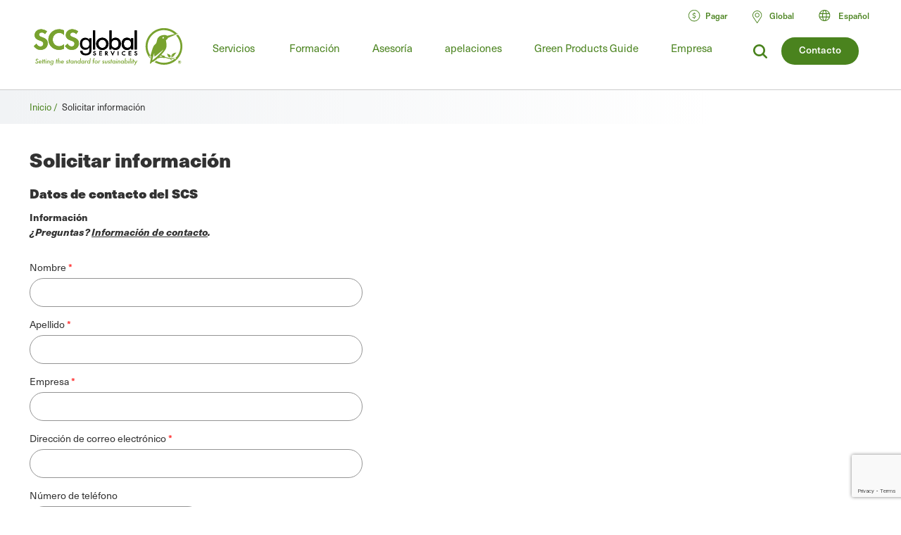

--- FILE ---
content_type: text/html; charset=UTF-8
request_url: https://es.scsglobalservices.com/request-information?cid=533&referrer=/news/two-berry-nonwovens-plants-earn-iscc-plus-designation
body_size: 19737
content:

<!DOCTYPE html>
<html lang="es" dir="ltr" prefix="og: https://ogp.me/ns#" data-wg-translated="es">
  <head>
    <meta charset="utf-8">
<meta name="description" content="Solicite información sobre un producto o servicio concreto a SCS Global Services.">
<link rel="canonical" href="https://es.scsglobalservices.com/request-information">
<meta property="og:site_name" content="SCS Global Services">
<meta property="og:url" content="https://es.scsglobalservices.com/request-information">
<meta property="og:title" content="Solicitar información">
<meta property="og:description" content="Solicite información sobre un producto o servicio concreto a SCS Global Services.">
<meta name="twitter:card" content="summary">
<meta name="twitter:site" content="@scscertified">
<meta name="twitter:title" content="Solicitar información">
<meta name="twitter:description" content="Solicite información sobre un producto o servicio concreto a SCS Global Services.">
<meta name="MobileOptimized" content="width">
<meta name="HandheldFriendly" content="true">
<meta name="viewport" content="width=device-width, initial-scale=1.0">
<link rel="icon" href="/themes/global3/favicon.ico" type="image/vnd.microsoft.icon">













    <title>Solicitud de información SCS Global Services</title>
    
    <link rel="stylesheet" media="all" href="/themes/global3/css/scsglobal-top.css?v=1.45" data-wg-notranslate="">
        
        
    <script type="application/json" data-drupal-selector="drupal-settings-json" data-wg-notranslate="">{"path":{"baseUrl":"\/","pathPrefix":"","currentPath":"node\/174","currentPathIsAdmin":false,"isFront":false,"currentLanguage":"en","currentQuery":{"cid":"533","referrer":"\/news\/two-berry-nonwovens-plants-earn-iscc-plus-designation"}},"pluralDelimiter":"\u0003","suppressDeprecationErrors":true,"ajaxPageState":{"libraries":"[base64]","theme":"global3","theme_token":null},"ajaxTrustedUrl":{"form_action_p_pvdeGsVG5zNF_XLGPTvYSKCf43t8qZYSwcfZl2uzM":true,"\/request-information?cid=533\u0026referrer=\/news\/two-berry-nonwovens-plants-earn-iscc-plus-designation\u0026ajax_form=1":true},"gtag":{"tagId":"","consentMode":false,"otherIds":[],"events":[],"additionalConfigInfo":[]},"gtm":{"tagId":null,"settings":{"data_layer":"dataLayer","include_classes":false,"allowlist_classes":"google\nnonGooglePixels\nnonGoogleScripts\nnonGoogleIframes","blocklist_classes":"customScripts\ncustomPixels","include_environment":false,"environment_id":"","environment_token":""},"tagIds":["GTM-59SPSMW"]},"ajax":{"edit-captcha-response":{"callback":"recaptcha_v3_ajax_callback","event":"change","url":"\/request-information?cid=533\u0026referrer=\/news\/two-berry-nonwovens-plants-earn-iscc-plus-designation\u0026ajax_form=1","httpMethod":"POST","dialogType":"ajax","submit":{"_triggering_element_name":"captcha_response"}}},"webform":{"intlTelInput":{"utilsScript":"https:\/\/cdn.jsdelivr.net\/gh\/jackocnr\/intl-tel-input@v17.0.19\/build\/js\/utils.js"}},"user":{"uid":0,"permissionsHash":"c9f452ed75ceafd0ee0cc128703e3457a72e4b020667b2064d34a313dbce4d5b"}}</script>
<script src="/sites/default/files/js/js_839IZrSY-jPQ2iitwhVNJwDwjAZjPBOooJ4DADxxrW0.js?scope=header&amp;delta=0&amp;language=en&amp;theme=global3&amp;include=[base64]" data-wg-notranslate=""></script>
<script src="/modules/contrib/google_tag/js/gtag.js?t9jnw9" data-wg-notranslate=""></script>
<script src="/modules/contrib/google_tag/js/gtm.js?t9jnw9" data-wg-notranslate=""></script>

          <script type="application/json" id="weglot-data">{"allLanguageUrls":{"en":"https://www.scsglobalservices.com/request-information?cid=533&referrer=/news/two-berry-nonwovens-plants-earn-iscc-plus-designation","es":"https://es.scsglobalservices.com/request-information?cid=533&referrer=/news/two-berry-nonwovens-plants-earn-iscc-plus-designation","ar":"https://ar.scsglobalservices.com/request-information?cid=533&referrer=/news/two-berry-nonwovens-plants-earn-iscc-plus-designation","fr":"https://fr.scsglobalservices.com/request-information?cid=533&referrer=/news/two-berry-nonwovens-plants-earn-iscc-plus-designation","de":"https://de.scsglobalservices.com/request-information?cid=533&referrer=/news/two-berry-nonwovens-plants-earn-iscc-plus-designation","id":"https://id.scsglobalservices.com/request-information?cid=533&referrer=/news/two-berry-nonwovens-plants-earn-iscc-plus-designation","ja":"https://ja.scsglobalservices.com/request-information?cid=533&referrer=/news/two-berry-nonwovens-plants-earn-iscc-plus-designation","pt":"https://pt.scsglobalservices.com/request-information?cid=533&referrer=/news/two-berry-nonwovens-plants-earn-iscc-plus-designation","zh":"https://zh.scsglobalservices.com/request-information?cid=533&referrer=/news/two-berry-nonwovens-plants-earn-iscc-plus-designation","th":"https://th.scsglobalservices.com/request-information?cid=533&referrer=/news/two-berry-nonwovens-plants-earn-iscc-plus-designation","vi":"https://vi.scsglobalservices.com/request-information?cid=533&referrer=/news/two-berry-nonwovens-plants-earn-iscc-plus-designation","nl":"https://nl.scsglobalservices.com/request-information?cid=533&referrer=/news/two-berry-nonwovens-plants-earn-iscc-plus-designation","sv":"https://sv.scsglobalservices.com/request-information?cid=533&referrer=/news/two-berry-nonwovens-plants-earn-iscc-plus-designation"},"originalCanonicalUrl":"https://www.scsglobalservices.com/request-information","originalPath":"/request-information","settings":{"auto_switch":true,"auto_switch_fallback":null,"category":19,"custom_settings":{"button_style":{"with_name":false,"full_name":false,"is_dropdown":false,"with_flags":false,"flag_type":null,"custom_css":".wg-drop.country-selector { background: transparent; width: auto !important; }\r\n.wg-drop.country-selector .wgcurrent { border: 0 !important; font-size: 14px; font-weight: bold; }\r\n.wg-drop.country-selector .wgcurrent a { height: 28px; }\r\n.wg-drop.country-selector a { line-height: 28px; }\r\n.wg-drop.country-selector ul { border: 0; min-width: 150px; }\r\n.wg-drop.country-selector ul li { font-size: 14px; }\r\n.wg-drop.country-selector ul li a { line-height: 33px; }\r\n.wg-drop.country-selector .wgcurrent { background: transparent; }\r\n.wg-drop.country-selector .wgcurrent:after { height: 31px; }\r\n.wg-drop.country-selector.closed .wgcurrent:after { transform: rotate(0deg); }\r\n\r\n.weglot-container {\r\n    background: url(https://www.scsglobalservices.com/themes/scsglobal/images/icons/icon-language-select.png) no-repeat left 6px;\r\n    background-size: 21px;\r\n    padding: 0 0 0 18px;\r\n}\r\n.weglot-container:hover .wg-drop.country-selector ul {\r\n  display: block;\r\n}\r\n.wg-drop.country-selector ul {\r\n  display: none;\r\n  width: auto;\r\n  padding: 10px;\r\n  top: 25px;\r\n  left: -10px;\r\n  z-index: 5;\r\n}\r\n.wg-drop.country-selector ul li:hover a {\r\n\tbackground: #eee;\r\n    width: 100%;\r\n    color: #000;\r\n}\r\naside.country-selector.weglot_switcher.default.wg-drop .wg-li.wgcurrent {\r\n\theight: auto;\r\n}"},"switchers":[{"style":{"with_name":true,"with_flags":false,"full_name":true,"is_dropdown":true,"invert_flags":true,"flag_type":"rectangle_mat","size_scale":1},"opts":{"open_hover":false,"close_outside_click":false,"is_responsive":false,"display_device":"mobile","pixel_cutoff":768},"colors":[],"location":{"target":"#translate_element","sibling":""},"name":"Header Dropdown (right)","template":{"name":"default","hash":"11ab7e19aace13aac0151005adb65b32fc0cd538"}}],"translate_images":false,"subdomain":false,"dynamic":"","translate_search":false,"loading_bar":true,"hide_switcher":false,"wait_transition":true,"dynamicPushState":true,"definitions":{}},"deleted_at":null,"dynamics":[{"value":"#contact-us-form-id"},{"value":"#block-view-services-menu2"},{"value":"#block-global3-regiondropdown"},{"value":"#footer-copyright-block"},{"value":"#block-regiondropdown-2 ul"},{"value":"#block-regionheadercontact .button"},{"value":"#block-global3-regionmenu ul.menu"}],"excluded_blocks":[{"value":"input[type=\"image\"]","description":null},{"value":"input[type=\"time\"]","description":null},{"value":"input","description":null},{"value":"link[rel=\"stylesheet\"]","description":null},{"value":"script","description":null},{"value":"#payment_site .button a","description":null}],"excluded_paths":[{"excluded_languages":[],"language_button_displayed":true,"type":"CONTAIN","value":"/admin"},{"excluded_languages":[],"language_button_displayed":true,"type":"CONTAIN","value":"/news/"},{"excluded_languages":[],"language_button_displayed":false,"type":"CONTAIN","value":"/services/fssc-22000-food-safety-certification"},{"excluded_languages":[],"language_button_displayed":true,"type":"CONTAIN","value":"/feedback-comments-and-complaints"},{"excluded_languages":[],"language_button_displayed":false,"type":"MATCH_REGEX","value":"/sites/default"},{"excluded_languages":["ar","de","fr","id","ja","th","vi","zh","nl","sv"],"language_button_displayed":false,"type":"START_WITH","value":"/latin-america"},{"excluded_languages":["de","es","id","ja","pt","th","vi","zh","nl","sv"],"language_button_displayed":false,"type":"START_WITH","value":"/africa"},{"excluded_languages":["ar","de","es","fr","pt","nl","sv"],"language_button_displayed":false,"type":"START_WITH","value":"/india-south-asia"},{"excluded_languages":["ar","id","ja","th","vi","zh"],"language_button_displayed":false,"type":"START_WITH","value":"/europe"},{"excluded_languages":["ar","de","es","fr","id","ja","pt","th","vi","nl","sv"],"language_button_displayed":false,"type":"START_WITH","value":"/australia-nz"},{"excluded_languages":["de","es","id","ja","pt","th","vi","zh","nl","sv"],"language_button_displayed":false,"type":"START_WITH","value":"/middle-east"},{"excluded_languages":[],"language_button_displayed":false,"type":"START_WITH","value":"/news"},{"excluded_languages":[],"language_button_displayed":false,"type":"START_WITH","value":"/consulting/blog"},{"excluded_languages":[],"language_button_displayed":false,"type":"START_WITH","value":"/consulting/news"},{"excluded_languages":["ar","de","es","id","ja","pt","th","vi","zh","nl","sv"],"language_button_displayed":false,"type":"START_WITH","value":"/canada"},{"excluded_languages":["ar","de","es","fr","id","ja","pt","th","vi","nl","sv"],"language_button_displayed":false,"type":"START_WITH","value":"/china"},{"excluded_languages":["ar","de","fr","id","ja","pt","th","vi","zh","nl","sv"],"language_button_displayed":false,"type":"START_WITH","value":"/mexico"},{"excluded_languages":["ar","de","es","fr","ja","pt","zh","nl","sv"],"language_button_displayed":false,"type":"START_WITH","value":"/southeast-asia"},{"excluded_languages":["ar","de","fr","id","ja","nl","pt","th","vi","zh"],"language_button_displayed":false,"type":"MATCH_REGEX","value":"^(?!\\/blog\\/eudr-compliance-what-you-need-to-know-and-how-scs-can-help\\/$)\\/blog\\/.*"}],"external_enabled":true,"host":"www.scsglobalservices.com","is_dns_set":false,"is_https":true,"language_from":"en","language_from_custom_flag":null,"language_from_custom_name":null,"languages":[{"connect_host_destination":{"is_dns_set":true,"created_on_aws":1749591361,"host":"es.scsglobalservices.com"},"custom_code":null,"custom_flag":null,"custom_local_name":null,"custom_name":null,"enabled":true,"language_to":"es"},{"connect_host_destination":{"is_dns_set":true,"created_on_aws":1749591361,"host":"ar.scsglobalservices.com"},"custom_code":null,"custom_flag":null,"custom_local_name":null,"custom_name":null,"enabled":true,"language_to":"ar"},{"connect_host_destination":{"is_dns_set":true,"created_on_aws":1749591362,"host":"fr.scsglobalservices.com"},"custom_code":null,"custom_flag":null,"custom_local_name":null,"custom_name":null,"enabled":true,"language_to":"fr"},{"connect_host_destination":{"is_dns_set":true,"created_on_aws":1749591362,"host":"de.scsglobalservices.com"},"custom_code":null,"custom_flag":null,"custom_local_name":null,"custom_name":null,"enabled":true,"language_to":"de"},{"connect_host_destination":{"is_dns_set":true,"created_on_aws":1749591362,"host":"id.scsglobalservices.com"},"custom_code":null,"custom_flag":null,"custom_local_name":null,"custom_name":null,"enabled":true,"language_to":"id"},{"connect_host_destination":{"is_dns_set":true,"created_on_aws":1749591362,"host":"ja.scsglobalservices.com"},"custom_code":null,"custom_flag":null,"custom_local_name":null,"custom_name":null,"enabled":true,"language_to":"ja"},{"connect_host_destination":{"is_dns_set":true,"created_on_aws":1749591362,"host":"pt.scsglobalservices.com"},"custom_code":null,"custom_flag":null,"custom_local_name":null,"custom_name":null,"enabled":true,"language_to":"pt"},{"connect_host_destination":{"is_dns_set":true,"created_on_aws":1749591362,"host":"zh.scsglobalservices.com"},"custom_code":null,"custom_flag":null,"custom_local_name":null,"custom_name":null,"enabled":true,"language_to":"zh"},{"connect_host_destination":{"is_dns_set":true,"created_on_aws":1749591362,"host":"th.scsglobalservices.com"},"custom_code":null,"custom_flag":null,"custom_local_name":null,"custom_name":null,"enabled":true,"language_to":"th"},{"connect_host_destination":{"is_dns_set":true,"created_on_aws":1749591362,"host":"vi.scsglobalservices.com"},"custom_code":null,"custom_flag":null,"custom_local_name":null,"custom_name":null,"enabled":true,"language_to":"vi"},{"connect_host_destination":{"is_dns_set":true,"created_on_aws":1749591363,"host":"nl.scsglobalservices.com"},"custom_code":null,"custom_flag":null,"custom_local_name":null,"custom_name":null,"enabled":true,"language_to":"nl"},{"connect_host_destination":{"is_dns_set":true,"created_on_aws":1749591363,"host":"sv.scsglobalservices.com"},"custom_code":null,"custom_flag":null,"custom_local_name":null,"custom_name":null,"enabled":true,"language_to":"sv"}],"media_enabled":true,"page_views_enabled":true,"technology_id":10,"technology_name":"Drupal","translation_engine":3,"url_type":"SUBDOMAIN","versions":{"translation":1769438405,"slugTranslation":1741202806}}}</script>
<script async="" type="text/javascript" src="https://cdn.weglot.com/weglot.min.js?api_key=wg_492c5e014e34d156748ed6c11a4e5a022" data-wg-notranslate=""></script>
    
          <script src="/themes/global3/js/consent_gtag.js?t=1769910301" data-wg-notranslate=""></script>
      </head>
  <body class="path-node node--type-webform certificate-header-hidden">
    <a href="#main-content" class="visually-hidden focusable skip-link">
      Ir al contenido principal
    </a>
    <noscript><iframe src="https://www.googletagmanager.com/ns.html?id=GTM-59SPSMW" height="0" width="0" style="display:none;visibility:hidden"></iframe></noscript>

      <div class="dialog-off-canvas-main-canvas" data-off-canvas-main-canvas="">
    

<div class="page-wrapper">
  <header id="header" class="header clearfix" aria-label="Site header">
    <div class="section-container">
                  <div class="header-left">
                          <div id="block-global3-branding" class="block block-site-branding">
                <a href="/"><img src="/themes/global3/images/scsglobalservices_logo.svg" alt="SCS Global Services" width="217" height="57" class="logo"></a>
              </div>
            
                            <div>
    
<div id="block-searchform" class="block block-search-form-g3">
  
    
      
            <div><div class="menu-dropdown">
<p>¿Qué busca?</p>
<form action="/search" method="get">
<input type="text" name="search" value="" data-wg-notranslate="">
</form>
</div></div>
      
  </div>

<div id="block-headersearchcontact" class="block block-header---search---contact-g3">
  
    
      
            <div><div class="button green"><a href="/about/contact-us">Contacto</a></div>
<div class="link-search">
<a href="/search?search="><img src="/themes/global3/images/icons/icon_magnify.svg" alt="icono de lupa"></a>
</div></div>
      
  </div>

  </div>

                        <div class="nav clearfix">
                                <div>
    
<div class="views-element-container block" id="block-view-services-menu2">
  
    
      <div><div class="main-menu js-view-dom-id-77fa6c1b9d2b99fae6701f77fe9ac96054f9835144ee4f572b52dff3b0d1be72">
  
  
  

  
  
  

  <ul class="menu">
      <li class="menu-first expanded">
        <a href="/services">Servicios</a>
        <div class="menu-dropdown">
          <ul>
            <li class="item-list">
      <a href="/services/apparel-and-textiles" hreflang="en">Ropa y textiles</a>
  
  <div class="category-lists">
  <ul>

                            <li><a href="/services/certified-responsible-source-textiles" hreflang="en">Textiles con certificación Responsible Source™.</a></li>  
                <li><a href="/services/global-recycled-standard" hreflang="en">Global Recycled Standard</a></li>  
                <li><a href="/services/integrated-management-systems-ims-certification" hreflang="en">Certificación de Sistemas Integrados de Gestión (SIG)</a></li>  
                <li><a href="/services/recycled-claim-standard" hreflang="en">Estándar de reclamación reciclada</a></li>  
      </ul><ul>          <li><a href="/services/recycled-content-certification" hreflang="en">Certificación de contenido reciclado</a></li>  
                <li><a href="/services/sustainable-fabric-certification" hreflang="und">Certificación de tejido sostenible</a></li>  
            </ul>
  </div>

</li>
<li class="item-list">
      <a href="/services/climate-change" hreflang="en">Cambio climático</a>
  
  <div class="category-lists">
  <ul>

                            <li><a href="/services/advanced-technical-services" hreflang="en">Servicios técnicos avanzados</a></li>  
                <li><a href="/services/biobased-content-certification" hreflang="en">Certificación de contenido biológico</a></li>  
                <li><a href="/services/carbon-assured" hreflang="en">Carbon Assured™ (Carbono garantizado)</a></li>  
                <li><a href="/services/carbon-border-adjustment-mechanism-cbam-support" hreflang="en">Apoyo al Mecanismo de Ajuste en la Frontera del Carbono (CBAM)</a></li>  
                <li><a href="/services/carbon-neutral-certification" hreflang="en">Certificación de Carbono Neutralidad</a></li>  
                <li><a href="/services/carbon-offset-verification" hreflang="en">Verificación de la compensación de emisiones de carbono</a></li>  
                <li><a href="/services/cbam-for-iron-and-steel-imports" hreflang="en">CBAM para las importaciones de hierro y acero</a></li>  
                <li><a href="/services/corsia-verification" hreflang="en">Verificación CORSIA</a></li>  
                <li><a href="/services/global-heat-reduction-initiative" hreflang="en">Iniciativa mundial para reducir el calor </a></li>  
                <li><a href="/services/greenhouse-gas-verification" hreflang="en">Verificación de los gases de efecto invernadero</a></li>  
      </ul><ul>          <li><a href="/services/iscc-certification-suite-of-services" hreflang="en">Conjunto de servicios de certificación ISCC </a></li>  
                <li><a href="/services/low-carbon-fuel-standard-lcfs" hreflang="en">Estándar de combustibles bajos en carbono (LCFS)</a></li>  
                <li><a href="/services/MRRcertification" hreflang="en">Validación y verificación del MRR</a></li>  
                <li><a href="/services/product-carbon-footprint" hreflang="en">Huella de carbono del producto</a></li>  
                <li><a href="/services/product-carbon-footprint-verification" hreflang="und">Verificación de la huella de carbono de los productos</a></li>  
                <li><a href="/services/roundtable-on-sustainable-biomaterials-rsb" hreflang="en">Mesa Redonda sobre Biomateriales Sostenibles (RSB)</a></li>  
                <li><a href="/services/water-advisory-services" hreflang="en">Servicios de asesoramiento sobre el agua</a></li>  
                <li><a href="/services/water-stewardship-and-resiliency-certification" hreflang="en">Certificación de gestión del agua y resiliencia</a></li>  
                <li><a href="/services/wave-water-stewardship-verified" hreflang="en">WAVE: Verificación de la gestión del agua</a></li>  
            </ul>
  </div>

</li>
<li class="item-list">
      <a href="/services/corporate-sustainability" hreflang="en">Sostenibilidad de la empresa</a>
  
  <div class="category-lists">
  <ul>

                  <li><a href="/services/advanced-technical-services" hreflang="en">Servicios técnicos avanzados</a></li>  
                <li><a href="/services/amazon-climate-pledge-friendly-program" hreflang="en">Programa Amazon Climate Pledge Friendly</a></li>  
                <li><a href="/services/amazon-compact-by-design" hreflang="en">Amazon Compact by Design</a></li>  
                <li><a href="/services/carbon-assured" hreflang="en">Carbon Assured™ (Carbono garantizado)</a></li>  
                <li><a href="/services/carbon-border-adjustment-mechanism-cbam-support" hreflang="en">Apoyo al Mecanismo de Ajuste en la Frontera del Carbono (CBAM)</a></li>  
                <li><a href="/services/carbon-neutral-certification" hreflang="en">Certificación de Carbono Neutralidad</a></li>  
                <li><a href="/services/carbon-offset-verification" hreflang="en">Verificación de la compensación de emisiones de carbono</a></li>  
                <li><a href="/services/cbam-for-iron-and-steel-imports" hreflang="en">CBAM para las importaciones de hierro y acero</a></li>  
                <li><a href="/services/green-retail-consulting" hreflang="und">Consultoría organica para minoristas</a></li>  
                <li><a href="/services/greenhouse-gas-verification" hreflang="en">Verificación de los gases de efecto invernadero</a></li>  
      </ul><ul>          <li><a href="/services/gscc-steel-climate-standard-certification" hreflang="en">Certificación GSCC® Steel Climate Standard</a></li>  
                <li><a href="/services/integrated-management-systems-ims-certification" hreflang="en">Certificación de Sistemas Integrados de Gestión (SIG)</a></li>  
                <li><a href="/services/iscc-certification-suite-of-services" hreflang="en">Conjunto de servicios de certificación ISCC </a></li>  
                <li><a href="/services/life-cycle-assessment-verification" hreflang="und">Verificación de la evaluación del ciclo de vida  </a></li>  
                <li><a href="/services/sustainability-report-assurance" hreflang="und">Garantía de la Memoria de Sostenibilidad </a></li>  
                <li><a href="/services/verra-plastic-waste-reduction-standard" hreflang="en">Estándar de reducción de residuos de plástico de Verra</a></li>  
                <li><a href="/services/water-advisory-services" hreflang="en">Servicios de asesoramiento sobre el agua</a></li>  
                <li><a href="/services/water-positive-verification-for-water-stewardship-actions" hreflang="en">Verificación Water Positive™ para acciones de gestión del agua </a></li>  
                <li><a href="/services/water-stewardship-and-resiliency-certification" hreflang="en">Certificación de gestión del agua y resiliencia</a></li>  
                <li><a href="/services/wave-water-stewardship-verified" hreflang="en">WAVE: Verificación de la gestión del agua</a></li>  
                <li><a href="/services/zero-waste-certification" hreflang="und">Certificación de Cero Residuos </a></li>  
            </ul>
  </div>

</li>
<li class="item-list">
      <a href="/services/food-consumer-labels" hreflang="en">Etiquetas para consumidores de alimentos</a>
  
  <div class="category-lists">
  <ul>

                            <li><a href="/services/bee-better-certified" hreflang="en">Bee Better Certified</a></li>  
                <li><a href="/services/bonsucro-certification" hreflang="en">Certificación Bonsucro</a></li>  
                <li><a href="/services/california-proposition-12-certification" hreflang="en">Certificación de la Propuesta 12 de California</a></li>  
                <li><a href="/services/equitable-food-initiative" hreflang="en">Iniciativa por una alimentación equitativa</a></li>  
                <li><a href="/services/fair-trade-certification" hreflang="en">Certificación Fair Trade USA</a></li>  
                <li><a href="/services/non-gmo-project-verification" hreflang="en">Verificación del Proyecto Non-GMO</a></li>  
                <li><a href="/services/non-ultra-processed-foods-non-upf-verification" hreflang="en">Verificación de alimentos no ultraprocesados (Non-UPF)</a></li>  
                <li><a href="/services/organic-certification" hreflang="en">Certificación Orgánica</a></li>  
      </ul><ul>          <li><a href="/services/organic-certification-lpo" hreflang="en">Certificación orgánica LPO</a></li>  
                <li><a href="/services/rspo-supply-chain-certification" hreflang="en">Certificación de la cadena de suministro de la RSPO</a></li>  
                <li><a href="/services/gluten-free-certification" hreflang="und">Certificación SCS Libre de gluten</a></li>  
                <li><a href="/services/plant-based-certification" hreflang="en">Certificación vegetal SCS</a></li>  
                <li><a href="/services/sustainably-grown-certification" hreflang="en">Certificación SCS Sustainably Grown </a></li>  
                <li><a href="/services/us-farmed-certification" hreflang="en">Certificación U.S. Farmed</a></li>  
            </ul>
  </div>

</li>
<li class="item-list">
      <a href="/services/food-safety" hreflang="en">Inocuidad Alimentaria</a>
  
  <div class="category-lists">
  <ul>

                  <li><a href="/services/brcgs-food-safety-certification" hreflang="en">BRCGS inocuidad alimentaria Certificación</a></li>  
                <li><a href="/services/equitable-food-initiative" hreflang="en">Iniciativa por una alimentación equitativa</a></li>  
                <li><a href="/services/global-food-safety-initiative-gfsi-certifications" hreflang="en">Certificaciones de la Iniciativa Global inocuidad alimentaria (GFSI)</a></li>  
                <li><a href="/services/globalgap-certification" hreflang="en">Certificación GLOBALG.A.P.</a></li>  
      </ul><ul>          <li><a href="/services/good-manufacturing-practices-gmp-audit" hreflang="en">Buenas prácticas de fabricación y auditorías HACCP</a></li>  
                <li><a href="/services/harmonized-gap-audit" hreflang="en">Auditoría GAP armonizada</a></li>  
                <li><a href="/services/integrated-management-systems-ims-certification" hreflang="en">Certificación de Sistemas Integrados de Gestión (SIG)</a></li>  
                <li><a href="/services/primusgfs-certification" hreflang="en">Certificación PrimusGFS y Primus Standard </a></li>  
                <li><a href="/services/safe-quality-food-sqf-certification" hreflang="en">Programa de Safe Quality Food (SQF)</a></li>  
            </ul>
  </div>

</li>
<li class="item-list">
      <a href="/services/fuels-and-transportation" hreflang="en">Combustibles y transporte</a>
  
  <div class="category-lists">
  <ul>

                  <li><a href="/services/2bs-certification" hreflang="en">Certificación 2BS</a></li>  
                <li><a href="/services/canadian-clean-fuel-regulations" hreflang="en">Estándartiva canadiense sobre combustibles limpios</a></li>  
      </ul><ul>          <li><a href="/services/iscc-certification-suite-of-services" hreflang="en">Conjunto de servicios de certificación ISCC </a></li>  
                <li><a href="/services/low-carbon-fuel-standard-lcfs" hreflang="en">Estándar de combustibles bajos en carbono (LCFS)</a></li>  
                <li><a href="/services/roundtable-on-sustainable-biomaterials-rsb" hreflang="en">Mesa Redonda sobre Biomateriales Sostenibles (RSB)</a></li>  
            </ul>
  </div>

</li>
<li class="item-list">
      <a href="/services/green-building" hreflang="en">Construcción organica</a>
  
  <div class="category-lists">
  <ul>

                  <li><a href="/services/assure-certified" hreflang="en">Certificado Assure</a></li>  
                <li><a href="/services/bifma-level" hreflang="en">BIFMA LEVEL®</a></li>  
                <li><a href="/services/certified-resilient-flooring" hreflang="en">Suelos resistentes certificados</a></li>  
                <li><a href="/services/environmental-product-declaration-verification" hreflang="en">Verificación de la declaración medioambiental de producto  </a></li>  
                <li><a href="/services/femb-level" hreflang="und">Nivel de la FEMB®.</a></li>  
                <li><a href="/services/floorscore" hreflang="en">FloorScore</a></li>  
                <li><a href="/services/carb-epa" hreflang="en">Estándartiva sobre emisiones de formaldehído (Estándar CARB/EPA)</a></li>  
                <li><a href="/services/green-retail-consulting" hreflang="und">Consultoría organica para minoristas</a></li>  
      </ul><ul>          <li><a href="/services/green-squared" hreflang="en">Green Squared® (cuadrado verde)</a></li>  
                <li><a href="/services/health-product-declarations-hpds" hreflang="en">Declaraciones de productos sanitarios (HPD)</a></li>  
                <li><a href="/services/indoor-air-quality-certification" hreflang="en">Indoor Air Quality Certificación</a></li>  
                <li><a href="/services/lead-safe-paint" hreflang="en">Pintura sin plomo </a></li>  
                <li><a href="/services/life-cycle-assessment-verification" hreflang="und">Verificación de la evaluación del ciclo de vida  </a></li>  
                <li><a href="/services/product-category-rules-pcr" hreflang="en">Estándars de la categoría de productos (PCR)</a></li>  
                <li><a href="/services/product-environmental-footprint-pef" hreflang="und">Huella ambiental del producto (PEF)</a></li>  
                <li><a href="/services/recycled-content-certification" hreflang="en">Certificación de contenido reciclado</a></li>  
                <li><a href="/services/sustainable-carpet-certification" hreflang="und">Certificación de alfombras sostenibles</a></li>  
            </ul>
  </div>

</li>
<li class="item-list">
      <a href="/services/greener-product-claims" hreflang="en">Etiquetado de productos orgánicos</a>
  
  <div class="category-lists">
  <ul>

                  <li><a href="/services/bifma-level" hreflang="en">BIFMA LEVEL®</a></li>  
                <li><a href="/services/biobased-content-certification" hreflang="en">Certificación de contenido biológico</a></li>  
                <li><a href="/services/biodegradable" hreflang="en">Biodegradable </a></li>  
                <li><a href="/services/certified-sustainability-rated-diamonds" hreflang="en">Diamantes con certificado de sostenibilidad</a></li>  
                <li><a href="/services/environmental-product-declaration-verification" hreflang="en">Verificación de la declaración medioambiental de producto  </a></li>  
                <li><a href="/services/carb-epa" hreflang="en">Estándartiva sobre emisiones de formaldehído (Estándar CARB/EPA)</a></li>  
                <li><a href="/services/green-squared" hreflang="en">Green Squared® (cuadrado verde)</a></li>  
                <li><a href="/services/health-product-declarations-hpds" hreflang="en">Declaraciones de productos sanitarios (HPD)</a></li>  
      </ul><ul>          <li><a href="/services/indoor-air-quality-certification" hreflang="en">Indoor Air Quality Certificación</a></li>  
                <li><a href="/services/lead-safe-paint" hreflang="en">Pintura sin plomo </a></li>  
                <li><a href="/services/life-cycle-assessment-verification" hreflang="und">Verificación de la evaluación del ciclo de vida  </a></li>  
                <li><a href="/services/product-carbon-footprint-verification" hreflang="und">Verificación de la huella de carbono de los productos</a></li>  
                <li><a href="/services/recycled-content-certification" hreflang="en">Certificación de contenido reciclado</a></li>  
                <li><a href="/services/recycled-content-certification-for-electrical-and-electronic-equipment" hreflang="en">Certificación de contenido reciclado para aparatos eléctricos y electrónicos</a></li>  
                <li><a href="/services/smeta-social-audit" hreflang="en">Auditoría social SMETA</a></li>  
                <li><a href="/services/verra-plastic-waste-reduction-standard" hreflang="en">Estándar de reducción de residuos de plástico de Verra</a></li>  
            </ul>
  </div>

</li>
<li class="item-list">
      <a href="/services/mining-refining-and-jewelry" hreflang="en">Minería, refinado y joyería</a>
  
  <div class="category-lists">
  <ul>

                            <li><a href="/services/cbam-for-iron-and-steel-imports" hreflang="en">CBAM para las importaciones de hierro y acero</a></li>  
                <li><a href="/services/certified-sustainability-rated-diamonds" hreflang="en">Diamantes con certificado de sostenibilidad</a></li>  
                <li><a href="/services/conflict-minerals-reporting" hreflang="en">Informes sobre minerales de conflicto</a></li>  
                <li><a href="/services/fairmined-gold-certification" hreflang="en">Certificación Fairmined™ de oro y plata</a></li>  
                <li><a href="/services/irma-verification" hreflang="und">Verificación IRMA</a></li>  
                <li><a href="/services/lbma-and-lppm-responsible-sourcing" hreflang="en">Abastecimiento responsable de la LBMA y la LPPM</a></li>  
      </ul><ul>          <li><a href="/services/responsible-jewellery-council-certification" hreflang="en">Certificación del Consejo de Joyería Responsable</a></li>  
                <li><a href="/services/responsible-minerals-initiative" hreflang="und">Iniciativa de Minerales Responsables</a></li>  
                <li><a href="/services/signet-responsible-sourcing-protocol" hreflang="en">Protocolo de abastecimiento responsable de Signet</a></li>  
                <li><a href="/services/smeta-social-audit" hreflang="en">Auditoría social SMETA</a></li>  
            </ul>
  </div>

</li>
<li class="item-list">
      <a href="/services/responsibly-sourced" hreflang="en">Abastecimiento responsable</a>
  
  <div class="category-lists">
  <ul>

                            <li><a href="/services/bonsucro-certification" hreflang="en">Certificación Bonsucro</a></li>  
                <li><a href="/services/california-proposition-12-certification" hreflang="en">Certificación de la Propuesta 12 de California</a></li>  
                <li><a href="/services/carbon-border-adjustment-mechanism-cbam-support" hreflang="en">Apoyo al Mecanismo de Ajuste en la Frontera del Carbono (CBAM)</a></li>  
                <li><a href="/services/certified-responsible-source-textiles" hreflang="en">Textiles con certificación Responsible Source™.</a></li>  
                <li><a href="/services/certified-sustainability-rated-diamonds" hreflang="en">Diamantes con certificado de sostenibilidad</a></li>  
                <li><a href="/services/lbma-and-lppm-responsible-sourcing" hreflang="en">Abastecimiento responsable de la LBMA y la LPPM</a></li>  
                <li><a href="/services/recycled-content-certification" hreflang="en">Certificación de contenido reciclado</a></li>  
                <li><a href="/services/recycled-content-certification-for-electrical-and-electronic-equipment" hreflang="en">Certificación de contenido reciclado para aparatos eléctricos y electrónicos</a></li>  
      </ul><ul>          <li><a href="/responsible-coffee" hreflang="en">Café responsable</a></li>  
                <li><a href="/services/responsible-sourcing-strategies" hreflang="en">Estrategias de abastecimiento responsable</a></li>  
                <li><a href="/services/rspo-principles-and-criteria-pc-certification" hreflang="en">Mesa Redonda sobre Aceite de Palma Sostenible (RSPO)</a></li>  
                <li><a href="/services/rspo-supply-chain-certification" hreflang="en">Certificación de la cadena de suministro de la RSPO</a></li>  
                <li><a href="/services/scs-certification-standard-for-veriflora-responsibly-managed-peatlands" hreflang="und">Estándar de certificación SCS para turberas gestionadas de forma responsable Veriflora</a></li>  
                <li><a href="/services/smeta-social-audit" hreflang="en">Auditoría social SMETA</a></li>  
                <li><a href="/services/us-farmed-certification" hreflang="en">Certificación U.S. Farmed</a></li>  
            </ul>
  </div>

</li>
<li class="item-list">
      <a href="/services/supply-chain-management" hreflang="en">Gestión de la cadena de suministro</a>
  
  <div class="category-lists">
  <ul>

                            <li><a href="/services/advanced-technical-services" hreflang="en">Servicios técnicos avanzados</a></li>  
                <li><a href="/services/biobased-content-certification" hreflang="en">Certificación de contenido biológico</a></li>  
                <li><a href="/services/carbon-assured" hreflang="en">Carbon Assured™ (Carbono garantizado)</a></li>  
                <li><a href="/services/carbon-border-adjustment-mechanism-cbam-support" hreflang="en">Apoyo al Mecanismo de Ajuste en la Frontera del Carbono (CBAM)</a></li>  
                <li><a href="/services/cbam-for-iron-and-steel-imports" hreflang="en">CBAM para las importaciones de hierro y acero</a></li>  
                <li><a href="/services/european-union-deforestation-regulation-eudr-support" hreflang="en">Apoyo al Reglamento de la Unión Europea sobre deforestación (EUDR)</a></li>  
                <li><a href="/services/fsc-chain-of-custody" hreflang="en">Certificación FSC® de Cadena de Custodia</a></li>  
                <li><a href="/services/green-retail-consulting" hreflang="und">Consultoría organica para minoristas</a></li>  
                <li><a href="/services/integrated-management-systems-ims-certification" hreflang="en">Certificación de Sistemas Integrados de Gestión (SIG)</a></li>  
                <li><a href="/services/pefc-chain-of-custody" hreflang="en">Cadena de custodia PEFC</a></li>  
      </ul><ul>          <li><a href="/services/recycled-content-certification" hreflang="en">Certificación de contenido reciclado</a></li>  
                <li><a href="/services/recycled-content-certification-for-electrical-and-electronic-equipment" hreflang="en">Certificación de contenido reciclado para aparatos eléctricos y electrónicos</a></li>  
                <li><a href="/services/responsible-sourcing-strategies" hreflang="en">Estrategias de abastecimiento responsable</a></li>  
                <li><a href="/services/rspo-supply-chain-certification" hreflang="en">Certificación de la cadena de suministro de la RSPO</a></li>  
                <li><a href="/services/sfi-chain-of-custody" hreflang="und">Certificación de la Cadena de Custodia SFI</a></li>  
                <li><a href="/services/starbucks-cafe-practices" hreflang="en">Starbucks C.A.F.E. Practices</a></li>  
                <li><a href="/services/sustainable-seafood-chain-of-custody-certification" hreflang="en">Certificación de la cadena de custodia de productos del mar sostenibles </a></li>  
                <li><a href="/services/sustainable-supply-chain" hreflang="und">Cadena de suministro sostenible</a></li>  
            </ul>
  </div>

</li>
<li class="item-list">
      <a href="/services/sustainable-agriculture" hreflang="en">Agricultura sostenible</a>
  
  <div class="category-lists">
  <ul>

                  <li><a href="/services/bonsucro-certification" hreflang="en">Certificación Bonsucro</a></li>  
                <li><a href="/services/california-proposition-12-certification" hreflang="en">Certificación de la Propuesta 12 de California</a></li>  
                <li><a href="/services/equitable-food-initiative" hreflang="en">Iniciativa por una alimentación equitativa</a></li>  
                <li><a href="/services/farm-sustainability-assessment" hreflang="en">Evaluación de la sostenibilidad de las explotaciones agrícolas </a></li>  
                <li><a href="/services/organic-certification-lpo" hreflang="en">Certificación orgánica LPO</a></li>  
                <li><a href="/services/proterra-certification" hreflang="en">Certificación ProTerra</a></li>  
      </ul><ul>          <li><a href="/services/rainforest-alliance-certification" hreflang="en">Certificación de Rainforest Alliance</a></li>  
                <li><a href="/services/rspo-principles-and-criteria-pc-certification" hreflang="en">Mesa Redonda sobre Aceite de Palma Sostenible (RSPO)</a></li>  
                <li><a href="/services/rspo-supply-chain-certification" hreflang="en">Certificación de la cadena de suministro de la RSPO</a></li>  
                <li><a href="/services/sustainably-grown-certification" hreflang="en">Certificación SCS Sustainably Grown </a></li>  
                <li><a href="/services/sustainability-standard-sustainable-food-group" hreflang="en">Estándar de sostenibilidad (Sustainable Food Group)</a></li>  
                <li><a href="/services/veriflora-certified-sustainably-grown" hreflang="en">Veriflora Sustainably Grown </a></li>  
            </ul>
  </div>

</li>
<li class="item-list">
      <a href="/services/sustainable-fisheries-and-seafood" hreflang="en">Pesca y mariscos sostenibles</a>
  
  <div class="category-lists">
  <ul>

                            <li><a href="/services/aquaculture-stewardship-council-asc" hreflang="en">Certificación del Consejo de Administración de la Acuicultura (ASC)</a></li>  
                <li><a href="/services/asc-feed-standard" hreflang="en">Estándar de alimentación ASC</a></li>  
                <li><a href="/services/fair-trade-usa-capture-fisheries-certification" hreflang="en">Certificación de pesca de captura de Fair Trade USA</a></li>  
                <li><a href="/services/fishery-improvement-projects-fips" hreflang="und">Proyectos de mejora de la pesca (FIP)</a></li>  
      </ul><ul>          <li><a href="/services/marine-stewardship-council-msc-certification" hreflang="en">Certificación del Consejo de Administración Marina (MSC)</a></li>  
                <li><a href="/services/sustainable-seafood-chain-of-custody-certification" hreflang="en">Certificación de la cadena de custodia de productos del mar sostenibles </a></li>  
            </ul>
  </div>

</li>
<li class="item-list">
      <a href="/services/sustainable-forestry" hreflang="en">Silvicultura sostenible</a>
  
  <div class="category-lists">
  <ul>

                  <li><a href="/services/american-tree-farm-system-atfs-certification" hreflang="en">Certificación del Sistema Americano de Explotación de Árboles (ATFS)</a></li>  
                <li><a href="/services/carbon-offset-verification" hreflang="en">Verificación de la compensación de emisiones de carbono</a></li>  
                <li><a href="/services/european-union-deforestation-regulation-eudr-support" hreflang="en">Apoyo al Reglamento de la Unión Europea sobre deforestación (EUDR)</a></li>  
                <li><a href="/services/fsc-chain-of-custody" hreflang="en">Certificación FSC® de Cadena de Custodia</a></li>  
                <li><a href="/services/fsc-forest-certification" hreflang="en">Certificación de gestión forestal FSC </a></li>  
                <li><a href="/services/pefc-chain-of-custody" hreflang="en">Cadena de custodia PEFC</a></li>  
      </ul><ul>          <li><a href="/services/responsible-wood-certification" hreflang="und">Certificación de madera responsable</a></li>  
                <li><a href="/services/roundtable-on-sustainable-biomaterials-rsb" hreflang="en">Mesa Redonda sobre Biomateriales Sostenibles (RSB)</a></li>  
                <li><a href="/services/salvaged-wood-fiber-verification" hreflang="und">Verificación de madera y fibra recuperada</a></li>  
                <li><a href="/services/sbp-certification" hreflang="en">Certificación SBP </a></li>  
                <li><a href="/services/sfi-chain-of-custody" hreflang="und">Certificación de la Cadena de Custodia SFI</a></li>  
                <li><a href="/services/sfi-forest-management-certification" hreflang="und">Certificación de gestión forestal SFI</a></li>  
                <li><a href="/services/svlk-timber-legality-verification" hreflang="en">Verificación de la legalidad de la madera SVLK </a></li>  
            </ul>
  </div>

</li>
<li class="item-list">
      <a href="/services/water-stewardship" hreflang="en">Gestión del agua</a>
  
  <div class="category-lists">
  <ul>

                  <li><a href="/services/water-advisory-services" hreflang="en">Servicios de asesoramiento sobre el agua</a></li>  
                <li><a href="/services/water-positive-verification-for-water-stewardship-actions" hreflang="en">Verificación Water Positive™ para acciones de gestión del agua </a></li>  
      </ul><ul>          <li><a href="/services/water-stewardship-and-resiliency-certification" hreflang="en">Certificación de gestión del agua y resiliencia</a></li>  
                <li><a href="/services/wave-water-stewardship-verified" hreflang="en">WAVE: Verificación de la gestión del agua</a></li>  
            </ul>
  </div>

</li>

          </ul>
        </div>
      </li>
    </ul>
    

  
  

  
  
</div>
</div>

  </div>
<nav role="navigation" aria-labelledby="block-mainmenu-menu" id="block-mainmenu">
            
  <h2 class="visually-hidden" id="block-mainmenu-menu">Menú principal</h2>
  

        
              <ul class="menu">
    
             
        
                                                                                                                                                                                                                          
                  <li class="menu-item-training expanded">
        
        <a href="/training" data-drupal-link-system-path="node/1939">Formación</a>
                  <div class="menu-dropdown">
                          <ul>
    
             
        
              
                  <li>
        
        <a href="/training" data-drupal-link-system-path="node/1939">Toda la formación sobre inocuidad alimentaria</a>
                  <div class="menu-dropdown category-lists">
                          <ul>
    
             
        
              
                  <li>
        
        <a href="/training/focused-short-courses" data-drupal-link-system-path="taxonomy/term/328">Cursos cortos especializados</a>
              </li>
             
        
              
                  <li>
        
        <a href="/training/fsma-pcqi-and-fsvp" data-drupal-link-system-path="taxonomy/term/153">FSMA: PCQI, FSVP, IAVA</a>
              </li>
             
        
              
                  <li>
        
        <a href="/training/brcgs" data-drupal-link-system-path="taxonomy/term/152">GFSI: BRCGS</a>
              </li>
             
        
              
                  <li>
        
        <a href="/training/fssc-22000" data-drupal-link-system-path="taxonomy/term/558">GFSI: FSSC 22000</a>
              </li>
             
        
              
                  <li>
        
        <a href="/training/globalgap" data-drupal-link-system-path="taxonomy/term/155">GFSI: GLOBALG.A.P.</a>
              </li>
             
        
              
                  <li>
        
        <a href="/training/primusgfs" data-drupal-link-system-path="taxonomy/term/326">GFSI: PrimusGFS</a>
              </li>
             
        
              
                  <li>
        
        <a href="/training/safe-quality-food-sqf-training" data-drupal-link-system-path="taxonomy/term/157">GFSI: SQF</a>
              </li>
             
        
              
                  <li>
        
        <a href="/training/haccp-gmpgdp" data-drupal-link-system-path="taxonomy/term/156">HACCP Y GMP/GDP</a>
              </li>
             
        
              
                  <li>
        
        <a href="/training/internal-auditing" title="" data-drupal-link-system-path="taxonomy/term/327">Auditoría interna</a>
              </li>
             
        
              
                  <li>
        
        <a href="https://es.scsglobalservices.com/training/regulatory-courses">Cursos de Reglamentación</a>
              </li>
             
        
              
                  <li>
        
        <a href="https://es.scsglobalservices.com/training/seafood-haccp-alliance-training">Formación de la Alianza HACCP para el marisco</a>
              </li>
        </ul>
  
          </div>
              </li>
             
        
              
                  <li>
        
        <a href="/training/auditor-training" data-drupal-link-system-path="node/8273">Todas las formaciones para auditores</a>
                  <div class="menu-dropdown category-lists">
                          <ul>
    
             
        
              
                  <li>
        
        <a href="https://es.scsglobalservices.com/training/apsca-recognised-training">Formación reconocida por la APSCA</a>
              </li>
             
        
              
                  <li>
        
        <a href="https://es.scsglobalservices.com/training/auditor-training">Formación de auditores</a>
              </li>
             
        
              
                  <li>
        
        <a href="https://es.scsglobalservices.com/auditor-elearning-training">Auditor Formación eLearning</a>
              </li>
             
        
              
                  <li>
        
        <a href="https://es.scsglobalservices.com/training/fsc-training">Formación FSC</a>
              </li>
        </ul>
  
          </div>
              </li>
             
        
              
                  <li>
        
        <a href="/european-union-regulation-on-deforestation-free-products-eudr-self-paced-training">Formación autónoma EUDR</a>
              </li>
             
        
              
                  <li>
        
        <a href="/training/water-stewardship-and-resiliency-training" data-drupal-link-system-path="node/8699">Formación sobre gestión del agua</a>
              </li>
        </ul>
  
          </div>
              </li>
             
        
              
                  <li class="menu-item-advisory">
        
        <span>Asesoría</span>
              </li>
             
        
                                                                                                                                                                                                          
                  <li class="menu-item-resources">
        
        <a href="/resources/all" data-drupal-link-system-path="resources/all">apelaciones</a>
                  <div class="menu-dropdown">
                          <ul>
    
             
        
              
                  <li>
        
        <a href="/resources/all" data-drupal-link-system-path="resources/all">Centro de apelaciones</a>
              </li>
             
        
              
                  <li>
        
        <a href="/resources/client-marketing-services" data-drupal-link-system-path="node/7377">Servicios de marketing para clientes</a>
              </li>
             
        
              
                  <li>
        
        <a href="/blog" data-drupal-link-system-path="blog">Blog</a>
              </li>
             
        
              
                  <li>
        
        <a href="/resources/certification-standards-and-program-documents" data-drupal-link-system-path="node/5037">Todas las Estándars</a>
              </li>
             
        
              
                  <li>
        
        <a href="/stakeholder-review-of-scs-standards" title="" data-drupal-link-system-path="node/374">Revisión de las partes interesadas</a>
              </li>
             
        
              
                  <li>
        
        <a href="/scs-marks-and-labels" data-drupal-link-system-path="node/189">Marcas y etiquetas SCS</a>
              </li>
        </ul>
  
          </div>
              </li>
             
        
              
                  <li class="menu-item-green-products-guide">
        
        <a href="/certified-green-products-guide" data-drupal-link-system-path="node/407">Green Products Guide</a>
              </li>
             
        
                                                                                                                                                                                                                                                                                              
                  <li class="menu-item-company">
        
        <a href="/about/company" data-drupal-link-system-path="node/4672">Empresa</a>
                  <div class="menu-dropdown">
                          <ul>
    
             
        
              
                  <li>
        
        <a href="/about/company" data-drupal-link-system-path="node/4672">Acerca de</a>
              </li>
             
        
              
                  <li>
        
        <a href="/about/our-team" title="" data-drupal-link-system-path="node/3583">Nuestro equipo</a>
              </li>
             
        
              
                  <li>
        
        <a href="/about/careers" title="" data-drupal-link-system-path="node/4089">Carreras</a>
              </li>
             
        
              
                  <li>
        
        <a href="/events" data-drupal-link-system-path="node/4832">Eventos</a>
              </li>
             
        
              
                  <li>
        
        <a href="/scs-partnerships-affiliations" data-drupal-link-system-path="node/610">Socios y afiliaciones</a>
              </li>
             
        
              
                  <li>
        
        <a href="/about/contact-us" data-drupal-link-system-path="about/contact-us">Contactar</a>
              </li>
             
        
              
                  <li>
        
        <a href="/about/your-feedback" data-drupal-link-system-path="node/533">Comentarios</a>
              </li>
             
        
              
                  <li>
        
        <a href="/news" data-drupal-link-system-path="news">Sala de prensa</a>
              </li>
             
        
              
                  <li>
        
        <a href="/media-inquiry" data-drupal-link-system-path="node/10458">Medios de comunicación</a>
              </li>
        </ul>
  
          </div>
              </li>
             
        
              
                  <li class="menu-item-pay">
        
        <a href="/payments" data-drupal-link-system-path="node/1742">Pagar</a>
              </li>
             
        
                                                                                                                                                                                                                                                                                              
                  <li class="menu-item-global">
        
        <a href="/" data-drupal-link-system-path="&lt;front&gt;">Global</a>
                  <div class="menu-dropdown">
                          <ul>
    
             
        
              
                  <li>
        
        <a href="/" data-drupal-link-system-path="&lt;front&gt;">Global</a>
              </li>
             
        
              
                  <li>
        
        <a href="/africa" data-drupal-link-system-path="node/10073">África</a>
              </li>
             
        
              
                  <li>
        
        <a href="/australia-nz" data-drupal-link-system-path="node/10224">Australia / NZ</a>
              </li>
             
        
              
                  <li>
        
        <a href="/europe" data-drupal-link-system-path="node/9590">Europa</a>
              </li>
             
        
              
                  <li>
        
        <a href="/china" data-drupal-link-system-path="node/10220">China</a>
              </li>
             
        
              
                  <li>
        
        <a href="/india-south-asia" data-drupal-link-system-path="node/10289">India / Asia del Sur</a>
              </li>
             
        
              
                  <li>
        
        <a href="/latin-america" data-drupal-link-system-path="node/9367">América Latina</a>
              </li>
             
        
              
                  <li>
        
        <a href="/middle-east" data-drupal-link-system-path="node/10295">Oriente Medio</a>
              </li>
             
        
              
                  <li>
        
        <a href="/southeast-asia" data-drupal-link-system-path="node/9515">Sudeste de Asia</a>
              </li>
        </ul>
  
          </div>
              </li>
             
        
                                                                                                                                                                                                                                                                                                                                                      
                  <li class="menu-item-english">
        
        <a href="/" data-drupal-link-system-path="&lt;front&gt;">Inglés</a>
                  <div class="menu-dropdown">
                          <ul>
    
             
        
              
                  <li>
        
        <a href="/" data-drupal-link-system-path="&lt;front&gt;">Inglés</a>
              </li>
             
        
              
                  <li>
        
        <a href="https://es.scsglobalservices.com">English</a>
              </li>
             
        
              
                  <li>
        
        <a href="https://ar.scsglobalservices.com">العربية</a>
              </li>
             
        
              
                  <li>
        
        <a href="https://fr.scsglobalservices.com">Français</a>
              </li>
             
        
              
                  <li>
        
        <a href="https://de.scsglobalservices.com">Deutsch</a>
              </li>
             
        
              
                  <li>
        
        <a href="https://id.scsglobalservices.com">Bahasa Indonesia</a>
              </li>
             
        
              
                  <li>
        
        <a href="https://ja.scsglobalservices.com">日本語</a>
              </li>
             
        
              
                  <li>
        
        <a href="https://pt.scsglobalservices.com">Português</a>
              </li>
             
        
              
                  <li>
        
        <a href="https://zh.scsglobalservices.com">中文 (简体)</a>
              </li>
             
        
              
                  <li>
        
        <a href="https://th.scsglobalservices.com">ภาษาไทย</a>
              </li>
             
        
              
                  <li>
        
        <a href="https://vi.scsglobalservices.com">Tiếng Việt</a>
              </li>
        </ul>
  
          </div>
              </li>
        </ul>
  


  </nav>

  </div>

                          </div>
          </div>
          <div class="header-right-container">
            <div class="header-right">
                                <div>
    
<div id="block-paylink" class="block block-pay-link">
  
    
      
            <div><a href="/payments" class="link-payment">Pagar</a></div>
      
  </div>

<div id="block-global3-regiondropdown" class="block block-region-dropdown">
  
    
      <ul><li><a>Global</a><ul class="menu"><li><a href="/home">Global</a></li><li><a href="/africa">África</a></li><li><a href="/australia-nz">Australia / NZ</a></li><li><a href="/europe">Europa</a></li><li><a href="/china">China</a></li><li><a href="/india-south-asia">India / Asia del Sur</a></li><li><a href="/latin-america">América Latina</a></li><li><a href="/middle-east">Oriente Medio</a></li><li><a href="/southeast-asia">Sudeste de Asia</a></li></ul></li></ul>
  </div>

<div id="block-translatedropdown-2" class="block block-translate-dropdown">
  
    
      
            <div><div id="translate_element" style="margin-right: 15px"></div></div>
      
  </div>

<div id="block-global3-responsivemenuicon" class="block block-responsive-menu-icon">
  
    
      
            <div><a id="toggle-icon" class="toggle responsive-menu-toggle-icon" title="Menú" href="#mobile-main-menu">
  <span class="icon"></span><span class="label">Menú</span>
</a></div>
      
  </div>

  </div>

                          </div>
          </div>
            </div>
    <div id="header-bg"></div>
  </header>

  <div class="mobile-search"></div>

        <div class="section-messaging clearfix">
        <div>
    
<div id="block-globalmessage-2" class="block block-global-message">
  
    
      
  </div>

  </div>

    </div>
  
      <div class="section-messaging clearfix">
        <div>
    <div data-drupal-messages-fallback="" class="hidden"></div>

  </div>

    </div>
  
  <div class="content-main clearfix">
    <div id="modal-info">
      <div class="header">
        <div class="back"></div>
        <div class="title"></div>
      </div>
      <div class="content"></div>
    </div>

        
            <div>
    
<div id="block-mainpagecontent-2" class="block block-main-page-content">
  
    
      <div class="block-breadcrumbs">
  <div class="section-container">
    
<div class="block">
  
    
        <nav role="navigation" aria-labelledby="system-breadcrumb">
    <div class="clearfix">
        <h2 id="system-breadcrumb" class="visually-hidden">Migas de pan</h2>
        <ul>
                <li>
                            <a href="/">Inicio /   </a>
                    </li>
                <li>
                            Solicitar información
                    </li>
                </ul>
    </div>
  </nav>

  </div>

  </div>
</div>


<div class="page-container">
    <article class="node node-generic node--type-webform node-webform-174 node--view-mode-full clearfix">
              <header>
          <h1>Solicitar información</h1>        </header>
            
      

                            <div class="contact-about clearfix">
                            <div>
                  <h4>Datos de contacto del SCS</h4>
                  <strong>Información</strong> <br>
                  <div class="contact-body"></div>
                  
                  <strong><em>¿Preguntas? <a class="use-ajax" data-dialog-options="{"width":600,"height":600,"closeText":"X"}" data-dialog-type="modal" href="/scs-team-contact-email-form?cid=533&referrer=/request-information">Información de contacto</a>.</em></strong>
              </div>
            </div>
                  
      <div class="node__content clearfix">
                    
          
            <div>
<form class="webform-submission-webform-174-node-174-add-form webform-submission-form" data-drupal-selector="webform-submission-webform-174-node-174-add-form" action="/request-information?cid=533&amp;referrer=/news/two-berry-nonwovens-plants-earn-iscc-plus-designation" method="post" id="request-information" accept-charset="UTF-8">
  
  <input data-drupal-selector="edit-page-title" type="hidden" name="page_title" value="Request Information" data-wg-notranslate="">
<input data-drupal-selector="edit-url" type="hidden" name="url" value="https://www.scsglobalservices.com/request-information" data-wg-notranslate="">
<input data-drupal-selector="edit-recipients" type="hidden" name="recipients" value="" data-wg-notranslate="">
<input data-drupal-selector="edit-recipients-cc" type="hidden" name="recipients_cc" value="" data-wg-notranslate="">
<input data-drupal-selector="edit-tid" type="hidden" name="tid" value="533" data-wg-notranslate="">
<input data-drupal-selector="edit-tid-cc" type="hidden" name="tid_cc" value="" data-wg-notranslate="">
<div class="js-form-item form-item js-form-type-textfield form-item-first-name js-form-item-first-name">
      <label for="edit-first-name" class="js-form-required form-required">Nombre</label>
        <input data-drupal-selector="edit-first-name" type="text" id="edit-first-name" name="first_name" value="" size="60" maxlength="255" class="form-text required" required="required" aria-required="true" data-wg-notranslate="">

        </div>
<div class="js-form-item form-item js-form-type-textfield form-item-last-name js-form-item-last-name">
      <label for="edit-last-name" class="js-form-required form-required">Apellido</label>
        <input data-drupal-selector="edit-last-name" type="text" id="edit-last-name" name="last_name" value="" size="60" maxlength="255" class="form-text required" required="required" aria-required="true" data-wg-notranslate="">

        </div>
<div class="js-form-item form-item js-form-type-textfield form-item-company js-form-item-company">
      <label for="edit-company" class="js-form-required form-required">Empresa</label>
        <input data-drupal-selector="edit-company" type="text" id="edit-company" name="company" value="" size="60" maxlength="255" class="form-text required" required="required" aria-required="true" data-wg-notranslate="">

        </div>
<div class="js-form-item form-item js-form-type-email form-item-email-address js-form-item-email-address">
      <label for="edit-email-address" class="js-form-required form-required">Dirección de correo electrónico</label>
        <input data-drupal-selector="edit-email-address" type="email" id="edit-email-address" name="email_address" value="" size="60" maxlength="254" class="form-email required" required="required" aria-required="true" data-wg-notranslate="">

        </div>
<div class="js-form-item form-item js-form-type-tel form-item-phone-number-int js-form-item-phone-number-int">
      <label for="edit-phone-number-int">Número de teléfono</label>
        <input class="js-webform-telephone-international webform-webform-telephone-international form-tel" data-webform-telephone-international-initial-country="US" data-drupal-selector="edit-phone-number-int" type="tel" id="edit-phone-number-int" name="phone_number_int" value="" size="30" maxlength="128" data-wg-notranslate="">

        </div>
<div class="js-form-item form-item js-form-type-select form-item-country js-form-item-country">
      <label for="edit-country" class="js-form-required form-required">País</label>
        <select data-drupal-selector="edit-country" id="edit-country" name="country" class="form-select required" required="required" aria-required="true"><option value="" selected="selected">- Seleccione -</option><option value="Afghanistan">Afganistán</option><option value="Albania">Albania</option><option value="Algeria">Argelia</option><option value="American Samoa">Samoa Americana</option><option value="Andorra">Andorra</option><option value="Angola">Angola</option><option value="Anguilla">Anguila</option><option value="Antarctica">Antártida</option><option value="Antigua &amp; Barbuda">Antigua y Barbuda</option><option value="Argentina">Argentina</option><option value="Armenia">Armenia</option><option value="Aruba">Aruba</option><option value="Ascension Island">Isla de la Ascensión</option><option value="Australia">Australia</option><option value="Austria">Austria</option><option value="Azerbaijan">Azerbaiyán</option><option value="Bahamas">Bahamas</option><option value="Bahrain">Bahrein</option><option value="Bangladesh">Bangladesh</option><option value="Barbados">Barbados</option><option value="Belarus">Bielorrusia</option><option value="Belgium">Bélgica</option><option value="Belize">Belice</option><option value="Benin">Benín</option><option value="Bermuda">Bermudas</option><option value="Bhutan">Bután</option><option value="Bolivia">Bolivia</option><option value="Bosnia &amp; Herzegovina">Bosnia y Herzegovina</option><option value="Botswana">Botswana</option><option value="Bouvet Island">Isla de Bouvet</option><option value="Brazil">Brasil</option><option value="British Indian Ocean Territory">Territorio Británico del Océano Índico</option><option value="British Virgin Islands">Islas Vírgenes Británicas</option><option value="Brunei">Brunei</option><option value="Bulgaria">Bulgaria</option><option value="Burkina Faso">Burkina Faso</option><option value="Burundi">Burundi</option><option value="Cambodia">Camboya</option><option value="Cameroon">Camerún</option><option value="Canada">Canadá</option><option value="Canary Islands">Islas Canarias</option><option value="Cape Verde">Cabo Verde</option><option value="Caribbean Netherlands">Caribe Países Bajos</option><option value="Cayman Islands">Islas Caimán</option><option value="Central African Republic">República Centroafricana</option><option value="Ceuta &amp; Melilla">Ceuta y Melilla</option><option value="Chad">Chad</option><option value="Chile">Chile</option><option value="China">China</option><option value="Christmas Island">Isla de Navidad</option><option value="Clipperton Island">Isla de Clipperton</option><option value="Cocos (Keeling) Islands">Islas Cocos (Keeling)</option><option value="Colombia">Colombia</option><option value="Comoros">Comoras</option><option value="Congo - Brazzaville">Congo - Brazzaville</option><option value="Congo - Kinshasa">Congo - Kinshasa</option><option value="Cook Islands">Islas Cook</option><option value="Costa Rica">Costa Rica</option><option value="Croatia">Croacia</option><option value="Cuba">Cuba</option><option value="Curaçao">Curaçao</option><option value="Cyprus">Chipre</option><option value="Czechia">Checa</option><option value="Côte d’Ivoire">Costa de Marfil</option><option value="Denmark">Dinamarca</option><option value="Diego Garcia">Diego García</option><option value="Djibouti">Yibuti</option><option value="Dominica">Dominica</option><option value="Dominican Republic">República Dominicana</option><option value="Ecuador">Ecuador</option><option value="Egypt">Egipto</option><option value="El Salvador">El Salvador</option><option value="Equatorial Guinea">Guinea Ecuatorial</option><option value="Eritrea">Eritrea</option><option value="Estonia">Estonia</option><option value="Eswatini">Eswatini</option><option value="Ethiopia">Etiopía</option><option value="Falkland Islands">Islas Malvinas</option><option value="Faroe Islands">Islas Feroe</option><option value="Fiji">Fiji</option><option value="Finland">Finlandia</option><option value="France">Francia</option><option value="French Guiana">Guayana Francesa</option><option value="French Polynesia">Polinesia Francesa</option><option value="French Southern Territories">Territorios Australes Franceses</option><option value="Gabon">Gabón</option><option value="Gambia">Gambia</option><option value="Georgia">Georgia</option><option value="Germany">Alemania</option><option value="Ghana">Ghana</option><option value="Gibraltar">Gibraltar</option><option value="Greece">Grecia</option><option value="Greenland">Groenlandia</option><option value="Grenada">Granada</option><option value="Guadeloupe">Guadalupe</option><option value="Guam">Guam</option><option value="Guatemala">Guatemala</option><option value="Guernsey">Guernsey</option><option value="Guinea">Guinea</option><option value="Guinea-Bissau">Guinea-Bissau</option><option value="Guyana">Guyana</option><option value="Haiti">Haití</option><option value="Heard &amp; McDonald Islands">Islas Heard y McDonald</option><option value="Honduras">Honduras</option><option value="Hong Kong SAR China">Hong Kong SAR China</option><option value="Hungary">Hungría</option><option value="Iceland">Islandia</option><option value="India">India</option><option value="Indonesia">Indonesia</option><option value="Iran">Irán</option><option value="Iraq">Iraq</option><option value="Ireland">Irlanda</option><option value="Isle of Man">Isla de Man</option><option value="Israel">Israel</option><option value="Italy">Italia</option><option value="Jamaica">Jamaica</option><option value="Japan">Japón</option><option value="Jersey">Jersey</option><option value="Jordan">Jordania</option><option value="Kazakhstan">Kazajstán</option><option value="Kenya">Kenia</option><option value="Kiribati">Kiribati</option><option value="Kosovo">Kosovo</option><option value="Kuwait">Kuwait</option><option value="Kyrgyzstan">Kirguistán</option><option value="Laos">Laos</option><option value="Latvia">Letonia</option><option value="Lebanon">Líbano</option><option value="Lesotho">Lesotho</option><option value="Liberia">Liberia</option><option value="Libya">Libia</option><option value="Liechtenstein">Liechtenstein</option><option value="Lithuania">Lituania</option><option value="Luxembourg">Luxemburgo</option><option value="Macao SAR China">Macao SAR China</option><option value="Madagascar">Madagascar</option><option value="Malawi">Malawi</option><option value="Malaysia">Malasia</option><option value="Maldives">Maldivas</option><option value="Mali">Mali</option><option value="Malta">Malta</option><option value="Marshall Islands">Islas Marshall</option><option value="Martinique">Martinica</option><option value="Mauritania">Mauritania</option><option value="Mauritius">Mauricio</option><option value="Mayotte">Mayotte</option><option value="Mexico">México</option><option value="Micronesia">Micronesia</option><option value="Moldova">Moldavia</option><option value="Monaco">Mónaco</option><option value="Mongolia">Mongolia</option><option value="Montenegro">Montenegro</option><option value="Montserrat">Montserrat</option><option value="Morocco">Marruecos</option><option value="Mozambique">Mozambique</option><option value="Myanmar (Burma)">Myanmar (Birmania)</option><option value="Namibia">Namibia</option><option value="Nauru">Nauru</option><option value="Nepal">Nepal</option><option value="Netherlands">Países Bajos</option><option value="Netherlands Antilles">Antillas Neerlandesas</option><option value="New Caledonia">Nueva Caledonia</option><option value="New Zealand">Nueva Zelanda</option><option value="Nicaragua">Nicaragua</option><option value="Niger">Níger</option><option value="Nigeria">Nigeria</option><option value="Niue">Niue</option><option value="Norfolk Island">Isla de Norfolk</option><option value="Northern Mariana Islands">Islas Marianas del Norte</option><option value="North Korea">Corea del Norte</option><option value="North Macedonia">Macedonia del Norte</option><option value="Norway">Noruega</option><option value="Oman">Omán</option><option value="Outlying Oceania">La periferia de Oceanía</option><option value="Pakistan">Pakistán</option><option value="Palau">Palau</option><option value="Palestinian Territories">Territorios palestinos</option><option value="Panama">Panamá</option><option value="Papua New Guinea">Papúa Nueva Guinea</option><option value="Paraguay">Paraguay</option><option value="Peru">Perú</option><option value="Philippines">Filipinas</option><option value="Pitcairn Islands">Islas Pitcairn</option><option value="Poland">Polonia</option><option value="Portugal">Portugal</option><option value="Puerto Rico">Puerto Rico</option><option value="Qatar">Qatar</option><option value="Romania">Rumanía</option><option value="Russia">Rusia</option><option value="Rwanda">Ruanda</option><option value="Réunion">Reunión</option><option value="Samoa">Samoa</option><option value="San Marino">San Marino</option><option value="Sark">Sark</option><option value="Saudi Arabia">Arabia Saudí</option><option value="Senegal">Senegal</option><option value="Serbia">Serbia</option><option value="Seychelles">Seychelles</option><option value="Sierra Leone">Sierra Leona</option><option value="Singapore">Singapur</option><option value="Sint Maarten">Sint Maarten</option><option value="Slovakia">Eslovaquia</option><option value="Slovenia">Eslovenia</option><option value="Solomon Islands">Islas Salomón</option><option value="Somalia">Somalia</option><option value="South Africa">Sudáfrica</option><option value="South Georgia &amp; South Sandwich Islands">Islas Georgias del Sur y Sandwich del Sur</option><option value="South Korea">Corea del Sur</option><option value="South Sudan">Sudán del Sur</option><option value="Spain">España</option><option value="Sri Lanka">Sri Lanka</option><option value="St. Barthélemy">San Bartolomé</option><option value="St. Helena">Santa Elena</option><option value="St. Kitts &amp; Nevis">San Cristóbal y Nieves</option><option value="St. Lucia">Santa Lucía</option><option value="St. Martin">San Martín</option><option value="St. Pierre &amp; Miquelon">San Pedro y Miquelón</option><option value="St. Vincent &amp; Grenadines">San Vicente y las Granadinas</option><option value="Sudan">Sudán</option><option value="Suriname">Surinam</option><option value="Svalbard &amp; Jan Mayen">Svalbard y Jan Mayen</option><option value="Sweden">Suecia</option><option value="Switzerland">Suiza</option><option value="Syria">Siria</option><option value="São Tomé &amp; Príncipe">Santo Tomé y Príncipe</option><option value="Taiwan">Taiwán</option><option value="Tajikistan">Tayikistán</option><option value="Tanzania">Tanzania</option><option value="Thailand">Tailandia</option><option value="Timor-Leste">Timor-Leste</option><option value="Togo">Togo</option><option value="Tokelau">Tokelau</option><option value="Tonga">Tonga</option><option value="Trinidad &amp; Tobago">Trinidad y Tobago</option><option value="Tristan da Cunha">Tristán da Cunha</option><option value="Tunisia">Túnez</option><option value="Turkmenistan">Turkmenistán</option><option value="Turks &amp; Caicos Islands">Islas Turcas y Caicos</option><option value="Tuvalu">Tuvalu</option><option value="Türkiye">Türkiye</option><option value="U.S. Outlying Islands">Islas periféricas de Estados Unidos</option><option value="U.S. Virgin Islands">Islas Vírgenes de EE.UU.</option><option value="Uganda">Uganda</option><option value="Ukraine">Ucrania</option><option value="United Arab Emirates">Emiratos Árabes Unidos</option><option value="United Kingdom">Reino Unido</option><option value="United States">Estados Unidos</option><option value="Uruguay">Uruguay</option><option value="Uzbekistan">Uzbekistán</option><option value="Vanuatu">Vanuatu</option><option value="Vatican City">Ciudad del Vaticano</option><option value="Venezuela">Venezuela</option><option value="Vietnam">Vietnam</option><option value="Wallis &amp; Futuna">Wallis y Futuna</option><option value="Western Sahara">Sahara Occidental</option><option value="Yemen">Yemen</option><option value="Zambia">Zambia</option><option value="Zimbabwe">Zimbabue</option><option value="Åland Islands">Islas Åland</option></select>
        </div>
<div class="js-form-item form-item js-form-type-textarea form-item-other-interests js-form-item-other-interests">
      <label for="edit-other-interests" class="js-form-required form-required">¿Qué información busca?</label>
        <div>
  <textarea data-drupal-selector="edit-other-interests" id="edit-other-interests" name="other_interests" rows="5" cols="60" class="form-textarea required" required="required" aria-required="true"></textarea>
</div>

        </div>
<fieldset data-drupal-selector="edit-subscribe" id="edit-subscribe--wrapper" class="checkboxes--wrapper fieldgroup form-composite webform-composite-visible-title js-webform-type-checkboxes webform-type-checkboxes js-form-item form-item js-form-wrapper form-wrapper">
      <legend>
    <span class="fieldset-legend">Suscríbase a</span>
  </legend>
  <div class="fieldset-wrapper">
                <div id="edit-subscribe" class="js-webform-checkboxes webform-options-display-one-column form-checkboxes"><div class="js-form-item form-item js-form-type-checkbox form-item-subscribe-true js-form-item-subscribe-true">
        <input data-drupal-selector="edit-subscribe-true" type="checkbox" id="edit-subscribe-true" name="subscribe[true]" value="true" class="form-checkbox" data-wg-notranslate="">

        <label for="edit-subscribe-true" class="option">Únase a nuestra lista de correo y reciba correos electrónicos de marketing sobre seminarios web, formaciones, apelaciones y noticias. </label>
      </div>
</div>

          </div>
</fieldset>
<div class="js-form-item form-item js-form-type-textfield form-item-service-of-interest js-form-item-service-of-interest">
      <label for="edit-service-of-interest">Servicio de interés</label>
        <input data-drupal-selector="edit-service-of-interest" type="text" id="edit-service-of-interest" name="service_of_interest" value="" size="60" maxlength="255" class="form-text" data-wg-notranslate="">

        </div>
<div class="js-form-item form-item js-form-type-textfield form-item-source js-form-item-source">
      <label for="edit-source">Haga clic en la fuente</label>
        <input data-drupal-selector="edit-source" type="text" id="edit-source" name="source" value="Button" size="60" maxlength="255" class="form-text" data-wg-notranslate="">

        </div>
<div class="js-form-item form-item js-form-type-textfield form-item-service-program js-form-item-service-program">
      <label for="edit-service-program">ProgramID</label>
        <input data-drupal-selector="edit-service-program" type="text" id="edit-service-program" name="service_program" value="" size="60" maxlength="255" class="form-text" data-wg-notranslate="">

        </div>
<div class="js-form-item form-item js-form-type-textfield form-item-lead-source-details js-form-item-lead-source-details">
      <label for="edit-lead-source-details">Detalles de la fuente de plomo</label>
        <input data-drupal-selector="edit-lead-source-details" type="text" id="edit-lead-source-details" name="lead_source_details" value="" size="60" maxlength="255" class="form-text" data-wg-notranslate="">

        </div>
<input data-drupal-selector="edit-defer-salesforce-lead-sync" type="hidden" name="defer_salesforce_lead_sync" value="" data-wg-notranslate="">
<input data-drupal-selector="edit-recipients-sync" type="hidden" name="recipients_sync" value="" data-wg-notranslate="">
<input data-drupal-selector="edit-referring-page" type="hidden" name="referring_page" value="/news/two-berry-nonwovens-plants-earn-iscc-plus-designation" data-wg-notranslate="">


  <input data-drupal-selector="edit-captcha-sid" type="hidden" name="captcha_sid" value="105908332" data-wg-notranslate="">
<input data-drupal-selector="edit-captcha-token" type="hidden" name="captcha_token" value="5xdGVsgX1UsjEbvNL70x3R8qwE5Sk3RbIjgCcpnDTsc" data-wg-notranslate="">
<input id="recaptcha-v3-token" class="recaptcha-v3-token" data-recaptcha-v3-action="recaptcha_v3" data-recaptcha-v3-site-key="6LfM_qMUAAAAAFizE_XgYZTgP9aleMFQMdVeUPUv" data-drupal-selector="edit-captcha-response" type="hidden" name="captcha_response" value="" data-wg-notranslate="">
<input data-drupal-selector="edit-is-recaptcha-v3" type="hidden" name="is_recaptcha_v3" value="1" data-wg-notranslate="">
<input data-drupal-selector="edit-captcha-cacheable" type="hidden" name="captcha_cacheable" value="1" data-wg-notranslate="">

<input data-drupal-selector="edit-mql" type="hidden" name="mql" value="Yes" data-wg-notranslate="">
<input data-drupal-selector="edit-job-function" type="hidden" name="job_function" value="" data-wg-notranslate="">
<input data-drupal-selector="edit-management-level" type="hidden" name="management_level" value="" data-wg-notranslate="">
<input data-drupal-selector="edit-department" type="hidden" name="department" value="" data-wg-notranslate="">
<input data-drupal-selector="edit-company-website" type="hidden" name="company_website" value="" data-wg-notranslate="">
<input data-drupal-selector="edit-job-title" type="hidden" name="job_title" value="" data-wg-notranslate="">
<input data-drupal-selector="edit-contact-city" type="hidden" name="contact_city" value="" data-wg-notranslate="">
<input data-drupal-selector="edit-contact-state" type="hidden" name="contact_state" value="" data-wg-notranslate="">
<input data-drupal-selector="edit-company-revenue" type="hidden" name="company_revenue" value="" data-wg-notranslate="">
<input data-drupal-selector="edit-company-employees" type="hidden" name="company_employees" value="" data-wg-notranslate="">
<input data-drupal-selector="edit-company-naics" type="hidden" name="company_naics" value="" data-wg-notranslate="">
<input data-drupal-selector="edit-primary-industry" type="hidden" name="primary_industry" value="" data-wg-notranslate="">
<input data-drupal-selector="edit-lead-source" type="hidden" name="lead_source" value="Website" data-wg-notranslate="">
<input data-drupal-selector="edit-honeypot-time" type="hidden" name="honeypot_time" value="TGyjFsft28vOZjMfLG3Y_L894RrgmEjXrDT2YgkXi_c" data-wg-notranslate="">
<input autocomplete="off" data-drupal-selector="form-fycxvztsku3p4zszeakpw9zyy6vhwnsud0-oflaxxic" type="hidden" name="form_build_id" value="form-fycxvzTsku3P4ZSZEAKPW9ZYy6vhWnSud0-oflAxxic" data-wg-notranslate="">
<input data-drupal-selector="edit-webform-submission-webform-174-node-174-add-form" type="hidden" name="form_id" value="webform_submission_webform_174_node_174_add_form" data-wg-notranslate="">
<div data-drupal-selector="edit-actions" class="form-actions js-form-wrapper form-wrapper" id="edit-actions"><input class="webform-button--submit button button--primary js-form-submit form-submit" data-drupal-selector="edit-submit" type="submit" id="edit-submit" name="op" value="Submit" data-wg-notranslate="">

</div>
<div class="emailaddress-textfield js-form-wrapper form-wrapper" style="display: none !important;"><div class="js-form-item form-item js-form-type-textfield form-item-emailaddress js-form-item-emailaddress">
      <label for="edit-emailaddress">Deje este campo en blanco</label>
        <input autocomplete="off" data-drupal-selector="edit-emailaddress" type="text" id="edit-emailaddress" name="emailaddress" value="" size="20" maxlength="128" class="form-text" data-wg-notranslate="">

        </div>
</div>


  
</form></div>
      
      </div>
    </article>
  </div>

  </div>

  </div>

      </div>
</div>


<footer class="clearfix">  
  <div class="section-container">
    <div class="footer-left">
                <div>
    
<div id="block-sitebranding" class="block block-site-branding">
  
    
        <a href="/" rel="home">
      <img src="/themes/global3/images/scsglobalservices_logo.svg" alt="Inicio" fetchpriority="high">
    </a>
      
</div>

<div id="block-global3-footeraddressblock" class="block block-footer-address-block">
  
    
      
      <div id="footer-address-block">
        <p>
            SCS Global Services Sede central<br/>
            2000 Powell Street, Suite 600<br/>Emeryville, CA 94608 EE.UU.
        </p>
        <p>
            +1.510.452.8000 principal<br/>+1.510.452.8001 fax<br/>
            <a class="use-ajax" data-dialog-options="{&quot;width&quot;:600,&quot;height&quot;:600,&quot;closeText&quot;:&quot;X&quot;}" data-dialog-type="modal" href="/request-information?cid=533&referrer=/request-information"><span class="__cf_email__" data-cfemail="6900070f06291a0a1a0e05060b08051a0c1b1f000a0c1a470a0604">[email protected]</span></a>
        </p>
      </div>
    
  </div>

<div id="block-global3-footercopyrightblock" class="block block-footer-copyright-block">
  
    
      
        <div id="footer-copyright-block" class="clearfix">
          <div>
            <img src="/themes/global3/images/scsglobalservices_logo_white.svg" alt="SCS Logotipo Blanco" width="150" loading="lazy">
            <div class="trademark">
              La marca Kingfisher y «Setting the Standard for Sustainability» (Estableciendo el estándar para la sostenibilidad) son marcas registradas de
Scientific Certification Systems Inc. dba SCS Global Services. ©2026. Todos los derechos reservados.
            </div>
          </div>
        </div>
      
  </div>

  </div>

          </div>
    <div class="footer-right">
                <div>
    
<div id="block-regiondropdown-2" class="block block-region-dropdown">
  
    
      <ul><li><a>Global</a><ul class="menu"><li><a href="/home">Global</a></li><li><a href="/africa">África</a></li><li><a href="/australia-nz">Australia / NZ</a></li><li><a href="/europe">Europa</a></li><li><a href="/china">China</a></li><li><a href="/india-south-asia">India / Asia del Sur</a></li><li><a href="/latin-america">América Latina</a></li><li><a href="/middle-east">Oriente Medio</a></li><li><a href="/southeast-asia">Sudeste de Asia</a></li></ul></li></ul>
  </div>
<nav role="navigation" aria-labelledby="block-global3-footer-menu" id="block-global3-footer">
            
  <h2 class="visually-hidden" id="block-global3-footer-menu">Pie de página</h2>
  

        
              <ul class="menu">
                      <li class="menu-item-careers">
              <a href="/about/careers" data-drupal-link-system-path="node/4089">Carreras</a>
              </li>
                  <li class="menu-item-newsroom">
              <a href="/news" data-drupal-link-system-path="news">Sala de prensa</a>
              </li>
                  <li class="menu-item-media">
              <a href="/media-inquiry" data-drupal-link-system-path="node/10458">Medios de comunicación</a>
              </li>
                  <li class="menu-item-corporate-policies">
              <a href="/about/corporate-policies" data-drupal-link-system-path="node/11">Políticas corporativas</a>
              </li>
                  <li class="menu-item-privacy-policy">
              <a href="/privacy-policy" data-drupal-link-system-path="node/572">Política de privacidad</a>
              </li>
                  <li class="menu-item-accreditations">
              <a href="/about/accreditations" data-drupal-link-system-path="node/7">Acreditaciones</a>
              </li>
                  <li class="menu-item-online-payments">
              <a href="/payments" data-drupal-link-system-path="node/1742">Pagos en línea</a>
              </li>
                  <li class="menu-item-member-login">
              <a href="https://www.scscertified.com/log_in.php">Inicio de sesión de los miembros</a>
              </li>
        </ul>
  


  </nav>

<div id="block-footersocialmedia" class="block block-footer---social-media">
  
    
      
            <div><p>Conectar con SCS Global Services</p>
<h3>Somos sociales</h3>
<ul>
    <li>
        <a href="http://www.linkedin.com/company/41185" title="SCS Global Services en LinkedIn"> SCSglobalServices en LinkedIn.</a>
    </li>
    <li>
        <a href="https://www.youtube.com/user/scsglobalservices" title="SCS Global Services' Cuenta de YouTube">SCS Global Services en YouTube</a>
    </li>
</ul></div>
      
  </div>

  </div>

          </div>
  </div>
</footer>

  <div id="mobile-main-menu" class="contextual-region">
  <div>
          

  
    
      
  
  
  

  
  
  

  <ul class="menu">
      <li class="menu-first expanded">
        <a href="/services">Servicios</a>
        
          <ul>
            <li class="item-list">
      <a href="/services/apparel-and-textiles" hreflang="en">Ropa y textiles</a>
  
  
  <ul>

                            <li><a href="/services/certified-responsible-source-textiles" hreflang="en">Textiles con certificación Responsible Source™.</a></li>  
          <li><a href="/services/global-recycled-standard" hreflang="en">Global Recycled Standard</a></li>  
          <li><a href="/services/integrated-management-systems-ims-certification" hreflang="en">Certificación de Sistemas Integrados de Gestión (SIG)</a></li>  
          <li><a href="/services/recycled-claim-standard" hreflang="en">Estándar de reclamación reciclada</a></li>  
          <li><a href="/services/recycled-content-certification" hreflang="en">Certificación de contenido reciclado</a></li>  
          <li><a href="/services/sustainable-fabric-certification" hreflang="und">Certificación de tejido sostenible</a></li>  
      </ul>
  

</li>
<li class="item-list">
      <a href="/services/climate-change" hreflang="en">Cambio climático</a>
  
  
  <ul>

                            <li><a href="/services/advanced-technical-services" hreflang="en">Servicios técnicos avanzados</a></li>  
          <li><a href="/services/biobased-content-certification" hreflang="en">Certificación de contenido biológico</a></li>  
          <li><a href="/services/carbon-assured" hreflang="en">Carbon Assured™ (Carbono garantizado)</a></li>  
          <li><a href="/services/carbon-border-adjustment-mechanism-cbam-support" hreflang="en">Apoyo al Mecanismo de Ajuste en la Frontera del Carbono (CBAM)</a></li>  
          <li><a href="/services/carbon-neutral-certification" hreflang="en">Certificación de Carbono Neutralidad</a></li>  
          <li><a href="/services/carbon-offset-verification" hreflang="en">Verificación de la compensación de emisiones de carbono</a></li>  
          <li><a href="/services/cbam-for-iron-and-steel-imports" hreflang="en">CBAM para las importaciones de hierro y acero</a></li>  
          <li><a href="/services/corsia-verification" hreflang="en">Verificación CORSIA</a></li>  
          <li><a href="/services/global-heat-reduction-initiative" hreflang="en">Iniciativa mundial para reducir el calor </a></li>  
          <li><a href="/services/greenhouse-gas-verification" hreflang="en">Verificación de los gases de efecto invernadero</a></li>  
          <li><a href="/services/iscc-certification-suite-of-services" hreflang="en">Conjunto de servicios de certificación ISCC </a></li>  
          <li><a href="/services/low-carbon-fuel-standard-lcfs" hreflang="en">Estándar de combustibles bajos en carbono (LCFS)</a></li>  
          <li><a href="/services/MRRcertification" hreflang="en">Validación y verificación del MRR</a></li>  
          <li><a href="/services/product-carbon-footprint" hreflang="en">Huella de carbono del producto</a></li>  
          <li><a href="/services/product-carbon-footprint-verification" hreflang="und">Verificación de la huella de carbono de los productos</a></li>  
          <li><a href="/services/roundtable-on-sustainable-biomaterials-rsb" hreflang="en">Mesa Redonda sobre Biomateriales Sostenibles (RSB)</a></li>  
          <li><a href="/services/water-advisory-services" hreflang="en">Servicios de asesoramiento sobre el agua</a></li>  
          <li><a href="/services/water-stewardship-and-resiliency-certification" hreflang="en">Certificación de gestión del agua y resiliencia</a></li>  
          <li><a href="/services/wave-water-stewardship-verified" hreflang="en">WAVE: Verificación de la gestión del agua</a></li>  
      </ul>
  

</li>
<li class="item-list">
      <a href="/services/corporate-sustainability" hreflang="en">Sostenibilidad de la empresa</a>
  
  
  <ul>

                  <li><a href="/services/advanced-technical-services" hreflang="en">Servicios técnicos avanzados</a></li>  
          <li><a href="/services/amazon-climate-pledge-friendly-program" hreflang="en">Programa Amazon Climate Pledge Friendly</a></li>  
          <li><a href="/services/amazon-compact-by-design" hreflang="en">Amazon Compact by Design</a></li>  
          <li><a href="/services/carbon-assured" hreflang="en">Carbon Assured™ (Carbono garantizado)</a></li>  
          <li><a href="/services/carbon-border-adjustment-mechanism-cbam-support" hreflang="en">Apoyo al Mecanismo de Ajuste en la Frontera del Carbono (CBAM)</a></li>  
          <li><a href="/services/carbon-neutral-certification" hreflang="en">Certificación de Carbono Neutralidad</a></li>  
          <li><a href="/services/carbon-offset-verification" hreflang="en">Verificación de la compensación de emisiones de carbono</a></li>  
          <li><a href="/services/cbam-for-iron-and-steel-imports" hreflang="en">CBAM para las importaciones de hierro y acero</a></li>  
          <li><a href="/services/green-retail-consulting" hreflang="und">Consultoría organica para minoristas</a></li>  
          <li><a href="/services/greenhouse-gas-verification" hreflang="en">Verificación de los gases de efecto invernadero</a></li>  
          <li><a href="/services/gscc-steel-climate-standard-certification" hreflang="en">Certificación GSCC® Steel Climate Standard</a></li>  
          <li><a href="/services/integrated-management-systems-ims-certification" hreflang="en">Certificación de Sistemas Integrados de Gestión (SIG)</a></li>  
          <li><a href="/services/iscc-certification-suite-of-services" hreflang="en">Conjunto de servicios de certificación ISCC </a></li>  
          <li><a href="/services/life-cycle-assessment-verification" hreflang="und">Verificación de la evaluación del ciclo de vida  </a></li>  
          <li><a href="/services/sustainability-report-assurance" hreflang="und">Garantía de la Memoria de Sostenibilidad </a></li>  
          <li><a href="/services/verra-plastic-waste-reduction-standard" hreflang="en">Estándar de reducción de residuos de plástico de Verra</a></li>  
          <li><a href="/services/water-advisory-services" hreflang="en">Servicios de asesoramiento sobre el agua</a></li>  
          <li><a href="/services/water-positive-verification-for-water-stewardship-actions" hreflang="en">Verificación Water Positive™ para acciones de gestión del agua </a></li>  
          <li><a href="/services/water-stewardship-and-resiliency-certification" hreflang="en">Certificación de gestión del agua y resiliencia</a></li>  
          <li><a href="/services/wave-water-stewardship-verified" hreflang="en">WAVE: Verificación de la gestión del agua</a></li>  
          <li><a href="/services/zero-waste-certification" hreflang="und">Certificación de Cero Residuos </a></li>  
      </ul>
  

</li>
<li class="item-list">
      <a href="/services/food-consumer-labels" hreflang="en">Etiquetas para consumidores de alimentos</a>
  
  
  <ul>

                            <li><a href="/services/bee-better-certified" hreflang="en">Bee Better Certified</a></li>  
          <li><a href="/services/bonsucro-certification" hreflang="en">Certificación Bonsucro</a></li>  
          <li><a href="/services/california-proposition-12-certification" hreflang="en">Certificación de la Propuesta 12 de California</a></li>  
          <li><a href="/services/equitable-food-initiative" hreflang="en">Iniciativa por una alimentación equitativa</a></li>  
          <li><a href="/services/fair-trade-certification" hreflang="en">Certificación Fair Trade USA</a></li>  
          <li><a href="/services/non-gmo-project-verification" hreflang="en">Verificación del Proyecto Non-GMO</a></li>  
          <li><a href="/services/non-ultra-processed-foods-non-upf-verification" hreflang="en">Verificación de alimentos no ultraprocesados (Non-UPF)</a></li>  
          <li><a href="/services/organic-certification" hreflang="en">Certificación Orgánica</a></li>  
          <li><a href="/services/organic-certification-lpo" hreflang="en">Certificación orgánica LPO</a></li>  
          <li><a href="/services/rspo-supply-chain-certification" hreflang="en">Certificación de la cadena de suministro de la RSPO</a></li>  
          <li><a href="/services/gluten-free-certification" hreflang="und">Certificación SCS Libre de gluten</a></li>  
          <li><a href="/services/plant-based-certification" hreflang="en">Certificación vegetal SCS</a></li>  
          <li><a href="/services/sustainably-grown-certification" hreflang="en">Certificación SCS Sustainably Grown </a></li>  
          <li><a href="/services/us-farmed-certification" hreflang="en">Certificación U.S. Farmed</a></li>  
      </ul>
  

</li>
<li class="item-list">
      <a href="/services/food-safety" hreflang="en">Inocuidad Alimentaria</a>
  
  
  <ul>

                  <li><a href="/services/brcgs-food-safety-certification" hreflang="en">BRCGS inocuidad alimentaria Certificación</a></li>  
          <li><a href="/services/equitable-food-initiative" hreflang="en">Iniciativa por una alimentación equitativa</a></li>  
          <li><a href="/services/global-food-safety-initiative-gfsi-certifications" hreflang="en">Certificaciones de la Iniciativa Global inocuidad alimentaria (GFSI)</a></li>  
          <li><a href="/services/globalgap-certification" hreflang="en">Certificación GLOBALG.A.P.</a></li>  
          <li><a href="/services/good-manufacturing-practices-gmp-audit" hreflang="en">Buenas prácticas de fabricación y auditorías HACCP</a></li>  
          <li><a href="/services/harmonized-gap-audit" hreflang="en">Auditoría GAP armonizada</a></li>  
          <li><a href="/services/integrated-management-systems-ims-certification" hreflang="en">Certificación de Sistemas Integrados de Gestión (SIG)</a></li>  
          <li><a href="/services/primusgfs-certification" hreflang="en">Certificación PrimusGFS y Primus Standard </a></li>  
          <li><a href="/services/safe-quality-food-sqf-certification" hreflang="en">Programa de Safe Quality Food (SQF)</a></li>  
      </ul>
  

</li>
<li class="item-list">
      <a href="/services/fuels-and-transportation" hreflang="en">Combustibles y transporte</a>
  
  
  <ul>

                  <li><a href="/services/2bs-certification" hreflang="en">Certificación 2BS</a></li>  
          <li><a href="/services/canadian-clean-fuel-regulations" hreflang="en">Estándartiva canadiense sobre combustibles limpios</a></li>  
          <li><a href="/services/iscc-certification-suite-of-services" hreflang="en">Conjunto de servicios de certificación ISCC </a></li>  
          <li><a href="/services/low-carbon-fuel-standard-lcfs" hreflang="en">Estándar de combustibles bajos en carbono (LCFS)</a></li>  
          <li><a href="/services/roundtable-on-sustainable-biomaterials-rsb" hreflang="en">Mesa Redonda sobre Biomateriales Sostenibles (RSB)</a></li>  
      </ul>
  

</li>
<li class="item-list">
      <a href="/services/green-building" hreflang="en">Construcción organica</a>
  
  
  <ul>

                  <li><a href="/services/assure-certified" hreflang="en">Certificado Assure</a></li>  
          <li><a href="/services/bifma-level" hreflang="en">BIFMA LEVEL®</a></li>  
          <li><a href="/services/certified-resilient-flooring" hreflang="en">Suelos resistentes certificados</a></li>  
          <li><a href="/services/environmental-product-declaration-verification" hreflang="en">Verificación de la declaración medioambiental de producto  </a></li>  
          <li><a href="/services/femb-level" hreflang="und">Nivel de la FEMB®.</a></li>  
          <li><a href="/services/floorscore" hreflang="en">FloorScore</a></li>  
          <li><a href="/services/carb-epa" hreflang="en">Estándartiva sobre emisiones de formaldehído (Estándar CARB/EPA)</a></li>  
          <li><a href="/services/green-retail-consulting" hreflang="und">Consultoría organica para minoristas</a></li>  
          <li><a href="/services/green-squared" hreflang="en">Green Squared® (cuadrado verde)</a></li>  
          <li><a href="/services/health-product-declarations-hpds" hreflang="en">Declaraciones de productos sanitarios (HPD)</a></li>  
          <li><a href="/services/indoor-air-quality-certification" hreflang="en">Indoor Air Quality Certificación</a></li>  
          <li><a href="/services/lead-safe-paint" hreflang="en">Pintura sin plomo </a></li>  
          <li><a href="/services/life-cycle-assessment-verification" hreflang="und">Verificación de la evaluación del ciclo de vida  </a></li>  
          <li><a href="/services/product-category-rules-pcr" hreflang="en">Estándars de la categoría de productos (PCR)</a></li>  
          <li><a href="/services/product-environmental-footprint-pef" hreflang="und">Huella ambiental del producto (PEF)</a></li>  
          <li><a href="/services/recycled-content-certification" hreflang="en">Certificación de contenido reciclado</a></li>  
          <li><a href="/services/sustainable-carpet-certification" hreflang="und">Certificación de alfombras sostenibles</a></li>  
      </ul>
  

</li>
<li class="item-list">
      <a href="/services/greener-product-claims" hreflang="en">Etiquetado de productos orgánicos</a>
  
  
  <ul>

                  <li><a href="/services/bifma-level" hreflang="en">BIFMA LEVEL®</a></li>  
          <li><a href="/services/biobased-content-certification" hreflang="en">Certificación de contenido biológico</a></li>  
          <li><a href="/services/biodegradable" hreflang="en">Biodegradable </a></li>  
          <li><a href="/services/certified-sustainability-rated-diamonds" hreflang="en">Diamantes con certificado de sostenibilidad</a></li>  
          <li><a href="/services/environmental-product-declaration-verification" hreflang="en">Verificación de la declaración medioambiental de producto  </a></li>  
          <li><a href="/services/carb-epa" hreflang="en">Estándartiva sobre emisiones de formaldehído (Estándar CARB/EPA)</a></li>  
          <li><a href="/services/green-squared" hreflang="en">Green Squared® (cuadrado verde)</a></li>  
          <li><a href="/services/health-product-declarations-hpds" hreflang="en">Declaraciones de productos sanitarios (HPD)</a></li>  
          <li><a href="/services/indoor-air-quality-certification" hreflang="en">Indoor Air Quality Certificación</a></li>  
          <li><a href="/services/lead-safe-paint" hreflang="en">Pintura sin plomo </a></li>  
          <li><a href="/services/life-cycle-assessment-verification" hreflang="und">Verificación de la evaluación del ciclo de vida  </a></li>  
          <li><a href="/services/product-carbon-footprint-verification" hreflang="und">Verificación de la huella de carbono de los productos</a></li>  
          <li><a href="/services/recycled-content-certification" hreflang="en">Certificación de contenido reciclado</a></li>  
          <li><a href="/services/recycled-content-certification-for-electrical-and-electronic-equipment" hreflang="en">Certificación de contenido reciclado para aparatos eléctricos y electrónicos</a></li>  
          <li><a href="/services/smeta-social-audit" hreflang="en">Auditoría social SMETA</a></li>  
          <li><a href="/services/verra-plastic-waste-reduction-standard" hreflang="en">Estándar de reducción de residuos de plástico de Verra</a></li>  
      </ul>
  

</li>
<li class="item-list">
      <a href="/services/mining-refining-and-jewelry" hreflang="en">Minería, refinado y joyería</a>
  
  
  <ul>

                            <li><a href="/services/cbam-for-iron-and-steel-imports" hreflang="en">CBAM para las importaciones de hierro y acero</a></li>  
          <li><a href="/services/certified-sustainability-rated-diamonds" hreflang="en">Diamantes con certificado de sostenibilidad</a></li>  
          <li><a href="/services/conflict-minerals-reporting" hreflang="en">Informes sobre minerales de conflicto</a></li>  
          <li><a href="/services/fairmined-gold-certification" hreflang="en">Certificación Fairmined™ de oro y plata</a></li>  
          <li><a href="/services/irma-verification" hreflang="und">Verificación IRMA</a></li>  
          <li><a href="/services/lbma-and-lppm-responsible-sourcing" hreflang="en">Abastecimiento responsable de la LBMA y la LPPM</a></li>  
          <li><a href="/services/responsible-jewellery-council-certification" hreflang="en">Certificación del Consejo de Joyería Responsable</a></li>  
          <li><a href="/services/responsible-minerals-initiative" hreflang="und">Iniciativa de Minerales Responsables</a></li>  
          <li><a href="/services/signet-responsible-sourcing-protocol" hreflang="en">Protocolo de abastecimiento responsable de Signet</a></li>  
          <li><a href="/services/smeta-social-audit" hreflang="en">Auditoría social SMETA</a></li>  
      </ul>
  

</li>
<li class="item-list">
      <a href="/services/responsibly-sourced" hreflang="en">Abastecimiento responsable</a>
  
  
  <ul>

                            <li><a href="/services/bonsucro-certification" hreflang="en">Certificación Bonsucro</a></li>  
          <li><a href="/services/california-proposition-12-certification" hreflang="en">Certificación de la Propuesta 12 de California</a></li>  
          <li><a href="/services/carbon-border-adjustment-mechanism-cbam-support" hreflang="en">Apoyo al Mecanismo de Ajuste en la Frontera del Carbono (CBAM)</a></li>  
          <li><a href="/services/certified-responsible-source-textiles" hreflang="en">Textiles con certificación Responsible Source™.</a></li>  
          <li><a href="/services/certified-sustainability-rated-diamonds" hreflang="en">Diamantes con certificado de sostenibilidad</a></li>  
          <li><a href="/services/lbma-and-lppm-responsible-sourcing" hreflang="en">Abastecimiento responsable de la LBMA y la LPPM</a></li>  
          <li><a href="/services/recycled-content-certification" hreflang="en">Certificación de contenido reciclado</a></li>  
          <li><a href="/services/recycled-content-certification-for-electrical-and-electronic-equipment" hreflang="en">Certificación de contenido reciclado para aparatos eléctricos y electrónicos</a></li>  
          <li><a href="/services/responsible-sourcing-strategies" hreflang="en">Estrategias de abastecimiento responsable</a></li>  
          <li><a href="/services/rspo-principles-and-criteria-pc-certification" hreflang="en">Mesa Redonda sobre Aceite de Palma Sostenible (RSPO)</a></li>  
          <li><a href="/services/rspo-supply-chain-certification" hreflang="en">Certificación de la cadena de suministro de la RSPO</a></li>  
          <li><a href="/services/scs-certification-standard-for-veriflora-responsibly-managed-peatlands" hreflang="und">Estándar de certificación SCS para turberas gestionadas de forma responsable Veriflora</a></li>  
          <li><a href="/services/smeta-social-audit" hreflang="en">Auditoría social SMETA</a></li>  
          <li><a href="/services/us-farmed-certification" hreflang="en">Certificación U.S. Farmed</a></li>  
      </ul>
  

</li>
<li class="item-list">
      <a href="/services/supply-chain-management" hreflang="en">Gestión de la cadena de suministro</a>
  
  
  <ul>

                            <li><a href="/services/advanced-technical-services" hreflang="en">Servicios técnicos avanzados</a></li>  
          <li><a href="/services/biobased-content-certification" hreflang="en">Certificación de contenido biológico</a></li>  
          <li><a href="/services/carbon-assured" hreflang="en">Carbon Assured™ (Carbono garantizado)</a></li>  
          <li><a href="/services/carbon-border-adjustment-mechanism-cbam-support" hreflang="en">Apoyo al Mecanismo de Ajuste en la Frontera del Carbono (CBAM)</a></li>  
          <li><a href="/services/cbam-for-iron-and-steel-imports" hreflang="en">CBAM para las importaciones de hierro y acero</a></li>  
          <li><a href="/services/european-union-deforestation-regulation-eudr-support" hreflang="en">Apoyo al Reglamento de la Unión Europea sobre deforestación (EUDR)</a></li>  
          <li><a href="/services/fsc-chain-of-custody" hreflang="en">Certificación FSC® de Cadena de Custodia</a></li>  
          <li><a href="/services/green-retail-consulting" hreflang="und">Consultoría organica para minoristas</a></li>  
          <li><a href="/services/integrated-management-systems-ims-certification" hreflang="en">Certificación de Sistemas Integrados de Gestión (SIG)</a></li>  
          <li><a href="/services/pefc-chain-of-custody" hreflang="en">Cadena de custodia PEFC</a></li>  
          <li><a href="/services/recycled-content-certification" hreflang="en">Certificación de contenido reciclado</a></li>  
          <li><a href="/services/recycled-content-certification-for-electrical-and-electronic-equipment" hreflang="en">Certificación de contenido reciclado para aparatos eléctricos y electrónicos</a></li>  
          <li><a href="/services/responsible-sourcing-strategies" hreflang="en">Estrategias de abastecimiento responsable</a></li>  
          <li><a href="/services/rspo-supply-chain-certification" hreflang="en">Certificación de la cadena de suministro de la RSPO</a></li>  
          <li><a href="/services/sfi-chain-of-custody" hreflang="und">Certificación de la Cadena de Custodia SFI</a></li>  
          <li><a href="/services/starbucks-cafe-practices" hreflang="en">Starbucks C.A.F.E. Practices</a></li>  
          <li><a href="/services/sustainable-seafood-chain-of-custody-certification" hreflang="en">Certificación de la cadena de custodia de productos del mar sostenibles </a></li>  
          <li><a href="/services/sustainable-supply-chain" hreflang="und">Cadena de suministro sostenible</a></li>  
      </ul>
  

</li>
<li class="item-list">
      <a href="/services/sustainable-agriculture" hreflang="en">Agricultura sostenible</a>
  
  
  <ul>

                  <li><a href="/services/bonsucro-certification" hreflang="en">Certificación Bonsucro</a></li>  
          <li><a href="/services/california-proposition-12-certification" hreflang="en">Certificación de la Propuesta 12 de California</a></li>  
          <li><a href="/services/equitable-food-initiative" hreflang="en">Iniciativa por una alimentación equitativa</a></li>  
          <li><a href="/services/farm-sustainability-assessment" hreflang="en">Evaluación de la sostenibilidad de las explotaciones agrícolas </a></li>  
          <li><a href="/services/organic-certification-lpo" hreflang="en">Certificación orgánica LPO</a></li>  
          <li><a href="/services/proterra-certification" hreflang="en">Certificación ProTerra</a></li>  
          <li><a href="/services/rainforest-alliance-certification" hreflang="en">Certificación de Rainforest Alliance</a></li>  
          <li><a href="/services/rspo-principles-and-criteria-pc-certification" hreflang="en">Mesa Redonda sobre Aceite de Palma Sostenible (RSPO)</a></li>  
          <li><a href="/services/rspo-supply-chain-certification" hreflang="en">Certificación de la cadena de suministro de la RSPO</a></li>  
          <li><a href="/services/sustainably-grown-certification" hreflang="en">Certificación SCS Sustainably Grown </a></li>  
          <li><a href="/services/sustainability-standard-sustainable-food-group" hreflang="en">Estándar de sostenibilidad (Sustainable Food Group)</a></li>  
          <li><a href="/services/veriflora-certified-sustainably-grown" hreflang="en">Veriflora Sustainably Grown </a></li>  
      </ul>
  

</li>
<li class="item-list">
      <a href="/services/sustainable-fisheries-and-seafood" hreflang="en">Pesca y mariscos sostenibles</a>
  
  
  <ul>

                            <li><a href="/services/aquaculture-stewardship-council-asc" hreflang="en">Certificación del Consejo de Administración de la Acuicultura (ASC)</a></li>  
          <li><a href="/services/asc-feed-standard" hreflang="en">Estándar de alimentación ASC</a></li>  
          <li><a href="/services/fair-trade-usa-capture-fisheries-certification" hreflang="en">Certificación de pesca de captura de Fair Trade USA</a></li>  
          <li><a href="/services/fishery-improvement-projects-fips" hreflang="und">Proyectos de mejora de la pesca (FIP)</a></li>  
          <li><a href="/services/marine-stewardship-council-msc-certification" hreflang="en">Certificación del Consejo de Administración Marina (MSC)</a></li>  
          <li><a href="/services/sustainable-seafood-chain-of-custody-certification" hreflang="en">Certificación de la cadena de custodia de productos del mar sostenibles </a></li>  
      </ul>
  

</li>
<li class="item-list">
      <a href="/services/sustainable-forestry" hreflang="en">Silvicultura sostenible</a>
  
  
  <ul>

                  <li><a href="/services/american-tree-farm-system-atfs-certification" hreflang="en">Certificación del Sistema Americano de Explotación de Árboles (ATFS)</a></li>  
          <li><a href="/services/carbon-offset-verification" hreflang="en">Verificación de la compensación de emisiones de carbono</a></li>  
          <li><a href="/services/european-union-deforestation-regulation-eudr-support" hreflang="en">Apoyo al Reglamento de la Unión Europea sobre deforestación (EUDR)</a></li>  
          <li><a href="/services/fsc-chain-of-custody" hreflang="en">Certificación FSC® de Cadena de Custodia</a></li>  
          <li><a href="/services/fsc-forest-certification" hreflang="en">Certificación de gestión forestal FSC </a></li>  
          <li><a href="/services/pefc-chain-of-custody" hreflang="en">Cadena de custodia PEFC</a></li>  
          <li><a href="/services/responsible-wood-certification" hreflang="und">Certificación de madera responsable</a></li>  
          <li><a href="/services/roundtable-on-sustainable-biomaterials-rsb" hreflang="en">Mesa Redonda sobre Biomateriales Sostenibles (RSB)</a></li>  
          <li><a href="/services/salvaged-wood-fiber-verification" hreflang="und">Verificación de madera y fibra recuperada</a></li>  
          <li><a href="/services/sbp-certification" hreflang="en">Certificación SBP </a></li>  
          <li><a href="/services/sfi-chain-of-custody" hreflang="und">Certificación de la Cadena de Custodia SFI</a></li>  
          <li><a href="/services/sfi-forest-management-certification" hreflang="und">Certificación de gestión forestal SFI</a></li>  
          <li><a href="/services/svlk-timber-legality-verification" hreflang="en">Verificación de la legalidad de la madera SVLK </a></li>  
      </ul>
  

</li>
<li class="item-list">
      <a href="/services/water-stewardship" hreflang="en">Gestión del agua</a>
  
  
  <ul>

                  <li><a href="/services/water-advisory-services" hreflang="en">Servicios de asesoramiento sobre el agua</a></li>  
          <li><a href="/services/water-positive-verification-for-water-stewardship-actions" hreflang="en">Verificación Water Positive™ para acciones de gestión del agua </a></li>  
          <li><a href="/services/water-stewardship-and-resiliency-certification" hreflang="en">Certificación de gestión del agua y resiliencia</a></li>  
          <li><a href="/services/wave-water-stewardship-verified" hreflang="en">WAVE: Verificación de la gestión del agua</a></li>  
      </ul>
  

</li>

          </ul>
        
      </li>
    </ul>
    

  
  

  
  


              <ul class="menu">
    
             
        
                                                                                                                                                                                                                          
                  <li class="menu-item-training expanded">
        
        <a href="/training" data-drupal-link-system-path="node/1939">Formación</a>
                  
                          <ul>
    
             
        
              
                  <li>
        
        <a href="/training" data-drupal-link-system-path="node/1939">Toda la formación sobre inocuidad alimentaria</a>
                  
                          <ul>
    
             
        
              
                  <li>
        
        <a href="/training/focused-short-courses" data-drupal-link-system-path="taxonomy/term/328">Cursos cortos especializados</a>
              </li>
             
        
              
                  <li>
        
        <a href="/training/fsma-pcqi-and-fsvp" data-drupal-link-system-path="taxonomy/term/153">FSMA: PCQI, FSVP, IAVA</a>
              </li>
             
        
              
                  <li>
        
        <a href="/training/brcgs" data-drupal-link-system-path="taxonomy/term/152">GFSI: BRCGS</a>
              </li>
             
        
              
                  <li>
        
        <a href="/training/fssc-22000" data-drupal-link-system-path="taxonomy/term/558">GFSI: FSSC 22000</a>
              </li>
             
        
              
                  <li>
        
        <a href="/training/globalgap" data-drupal-link-system-path="taxonomy/term/155">GFSI: GLOBALG.A.P.</a>
              </li>
             
        
              
                  <li>
        
        <a href="/training/primusgfs" data-drupal-link-system-path="taxonomy/term/326">GFSI: PrimusGFS</a>
              </li>
             
        
              
                  <li>
        
        <a href="/training/safe-quality-food-sqf-training" data-drupal-link-system-path="taxonomy/term/157">GFSI: SQF</a>
              </li>
             
        
              
                  <li>
        
        <a href="/training/haccp-gmpgdp" data-drupal-link-system-path="taxonomy/term/156">HACCP Y GMP/GDP</a>
              </li>
             
        
              
                  <li>
        
        <a href="/training/internal-auditing" title="" data-drupal-link-system-path="taxonomy/term/327">Auditoría interna</a>
              </li>
             
        
              
                  <li>
        
        <a href="https://es.scsglobalservices.com/training/regulatory-courses">Cursos de Reglamentación</a>
              </li>
             
        
              
                  <li>
        
        <a href="https://es.scsglobalservices.com/training/seafood-haccp-alliance-training">Formación de la Alianza HACCP para el marisco</a>
              </li>
        </ul>
  
          
              </li>
             
        
              
                  <li>
        
        <a href="/training/auditor-training" data-drupal-link-system-path="node/8273">Todas las formaciones para auditores</a>
                  
                          <ul>
    
             
        
              
                  <li>
        
        <a href="https://es.scsglobalservices.com/training/apsca-recognised-training">Formación reconocida por la APSCA</a>
              </li>
             
        
              
                  <li>
        
        <a href="https://es.scsglobalservices.com/training/auditor-training">Formación de auditores</a>
              </li>
             
        
              
                  <li>
        
        <a href="https://es.scsglobalservices.com/auditor-elearning-training">Auditor Formación eLearning</a>
              </li>
             
        
              
                  <li>
        
        <a href="https://es.scsglobalservices.com/training/fsc-training">Formación FSC</a>
              </li>
        </ul>
  
          
              </li>
             
        
              
                  <li>
        
        <a href="/european-union-regulation-on-deforestation-free-products-eudr-self-paced-training">Formación autónoma EUDR</a>
              </li>
             
        
              
                  <li>
        
        <a href="/training/water-stewardship-and-resiliency-training" data-drupal-link-system-path="node/8699">Formación sobre gestión del agua</a>
              </li>
        </ul>
  
          
              </li>
             
        
              
                  <li class="menu-item-advisory">
        
        Asesoría
              </li>
             
        
                                                                                                                                                                                                          
                  <li class="menu-item-resources">
        
        <a href="/resources/all" data-drupal-link-system-path="resources/all">apelaciones</a>
                  
                          <ul>
    
             
        
              
                  <li>
        
        <a href="/resources/all" data-drupal-link-system-path="resources/all">Centro de apelaciones</a>
              </li>
             
        
              
                  <li>
        
        <a href="/resources/client-marketing-services" data-drupal-link-system-path="node/7377">Servicios de marketing para clientes</a>
              </li>
             
        
              
                  <li>
        
        <a href="/blog" data-drupal-link-system-path="blog">Blog</a>
              </li>
             
        
              
                  <li>
        
        <a href="/resources/certification-standards-and-program-documents" data-drupal-link-system-path="node/5037">Todas las Estándars</a>
              </li>
             
        
              
                  <li>
        
        <a href="/stakeholder-review-of-scs-standards" title="" data-drupal-link-system-path="node/374">Revisión de las partes interesadas</a>
              </li>
             
        
              
                  <li>
        
        <a href="/scs-marks-and-labels" data-drupal-link-system-path="node/189">Marcas y etiquetas SCS</a>
              </li>
        </ul>
  
          
              </li>
             
        
              
                  <li class="menu-item-green-products-guide">
        
        <a href="/certified-green-products-guide" data-drupal-link-system-path="node/407">Green Products Guide</a>
              </li>
             
        
                                                                                                                                                                                                                                                                                              
                  <li class="menu-item-company">
        
        <a href="/about/company" data-drupal-link-system-path="node/4672">Empresa</a>
                  
                          <ul>
    
             
        
              
                  <li>
        
        <a href="/about/company" data-drupal-link-system-path="node/4672">Acerca de</a>
              </li>
             
        
              
                  <li>
        
        <a href="/about/our-team" title="" data-drupal-link-system-path="node/3583">Nuestro equipo</a>
              </li>
             
        
              
                  <li>
        
        <a href="/about/careers" title="" data-drupal-link-system-path="node/4089">Carreras</a>
              </li>
             
        
              
                  <li>
        
        <a href="/events" data-drupal-link-system-path="node/4832">Eventos</a>
              </li>
             
        
              
                  <li>
        
        <a href="/scs-partnerships-affiliations" data-drupal-link-system-path="node/610">Socios y afiliaciones</a>
              </li>
             
        
              
                  <li>
        
        <a href="/about/contact-us" data-drupal-link-system-path="about/contact-us">Contactar</a>
              </li>
             
        
              
                  <li>
        
        <a href="/about/your-feedback" data-drupal-link-system-path="node/533">Comentarios</a>
              </li>
             
        
              
                  <li>
        
        <a href="/news" data-drupal-link-system-path="news">Sala de prensa</a>
              </li>
             
        
              
                  <li>
        
        <a href="/media-inquiry" data-drupal-link-system-path="node/10458">Medios de comunicación</a>
              </li>
        </ul>
  
          
              </li>
             
        
              
                  <li class="menu-item-pay">
        
        <a href="/payments" data-drupal-link-system-path="node/1742">Pagar</a>
              </li>
             
        
                                                                                                                                                                                                                                                                                              
                  <li class="menu-item-global">
        
        <a href="/" data-drupal-link-system-path="&lt;front&gt;">Global</a>
                  
                          <ul>
    
             
        
              
                  <li>
        
        <a href="/" data-drupal-link-system-path="&lt;front&gt;">Global</a>
              </li>
             
        
              
                  <li>
        
        <a href="/africa" data-drupal-link-system-path="node/10073">África</a>
              </li>
             
        
              
                  <li>
        
        <a href="/australia-nz" data-drupal-link-system-path="node/10224">Australia / NZ</a>
              </li>
             
        
              
                  <li>
        
        <a href="/europe" data-drupal-link-system-path="node/9590">Europa</a>
              </li>
             
        
              
                  <li>
        
        <a href="/china" data-drupal-link-system-path="node/10220">China</a>
              </li>
             
        
              
                  <li>
        
        <a href="/india-south-asia" data-drupal-link-system-path="node/10289">India / Asia del Sur</a>
              </li>
             
        
              
                  <li>
        
        <a href="/latin-america" data-drupal-link-system-path="node/9367">América Latina</a>
              </li>
             
        
              
                  <li>
        
        <a href="/middle-east" data-drupal-link-system-path="node/10295">Oriente Medio</a>
              </li>
             
        
              
                  <li>
        
        <a href="/southeast-asia" data-drupal-link-system-path="node/9515">Sudeste de Asia</a>
              </li>
        </ul>
  
          
              </li>
             
        
                                                                                                                                                                                                                                                                                                                                                      
                  <li class="menu-item-english">
        
        <a href="/" data-drupal-link-system-path="&lt;front&gt;">Inglés</a>
                  
                          <ul>
    
             
        
              
                  <li>
        
        <a href="/" data-drupal-link-system-path="&lt;front&gt;">Inglés</a>
              </li>
             
        
              
                  <li>
        
        <a href="https://es.scsglobalservices.com">English</a>
              </li>
             
        
              
                  <li>
        
        <a href="https://ar.scsglobalservices.com">العربية</a>
              </li>
             
        
              
                  <li>
        
        <a href="https://fr.scsglobalservices.com">Français</a>
              </li>
             
        
              
                  <li>
        
        <a href="https://de.scsglobalservices.com">Deutsch</a>
              </li>
             
        
              
                  <li>
        
        <a href="https://id.scsglobalservices.com">Bahasa Indonesia</a>
              </li>
             
        
              
                  <li>
        
        <a href="https://ja.scsglobalservices.com">日本語</a>
              </li>
             
        
              
                  <li>
        
        <a href="https://pt.scsglobalservices.com">Português</a>
              </li>
             
        
              
                  <li>
        
        <a href="https://zh.scsglobalservices.com">中文 (简体)</a>
              </li>
             
        
              
                  <li>
        
        <a href="https://th.scsglobalservices.com">ภาษาไทย</a>
              </li>
             
        
              
                  <li>
        
        <a href="https://vi.scsglobalservices.com">Tiếng Việt</a>
              </li>
        </ul>
  
          
              </li>
        </ul>
  


  

        </div>
</div>

  </div>

    <noscript><div style="display:inline;"><img height="1" width="1" style="border-style:none;" alt="" src="//googleads.g.doubleclick.net/pagead/viewthroughconversion/1029656310/?value=0&amp;guid=ON&amp;script=0"></div></noscript>
    <link rel="stylesheet" media="all" href="/sites/default/files/css/css_7eBFcDWb8o90YO4nFkqBmshX7r8z_nGYp8lqWCGVmpI.css?delta=0&amp;language=en&amp;theme=global3&amp;include=[base64]" data-wg-notranslate="">
<link rel="stylesheet" media="all" href="https://cdn.jsdelivr.net/gh/jackocnr/intl-tel-input@v17.0.19/build/css/intlTelInput.min.css" data-wg-notranslate="">
<link rel="stylesheet" media="all" href="/sites/default/files/css/css_Lbu_rLYE9fh-wAKLdYh22opihecCfEgHFoh5wzGpTjk.css?delta=2&amp;language=en&amp;theme=global3&amp;include=[base64]" data-wg-notranslate="">
<link rel="stylesheet" media="all" href="/sites/default/files/css/css_ikkOBA9TKLsnuGGYIXIokFuvI1cyuHZTbJ_noymIkbY.css?delta=3&amp;language=en&amp;theme=global3&amp;include=[base64]" data-wg-notranslate="">

    <link rel="stylesheet" media="all" href="/themes/global3/css/override.css?v=1.44" data-wg-notranslate="">
    <script data-cfasync="false" src="/cdn-cgi/scripts/5c5dd728/cloudflare-static/email-decode.min.js" data-wg-notranslate=""></script><script src="https://www.google.com/recaptcha/api.js?render=6LfM_qMUAAAAAFizE_XgYZTgP9aleMFQMdVeUPUv" defer="" async="" data-wg-notranslate=""></script>
<script src="/sites/default/files/js/js_FxVyayVLSVlYC4tUuffnkI_02NLl4sms7rYJqvlcCoo.js?scope=footer&amp;delta=1&amp;language=en&amp;theme=global3&amp;include=[base64]" data-wg-notranslate=""></script>
<script src="//www.googleadservices.com/pagead/conversion.js" data-wg-notranslate=""></script>
<script src="//js.hs-scripts.com/3684091.js" id="hs-script-loader" async="" defer="" data-wg-notranslate=""></script>
<script src="/sites/default/files/js/js_9R1hMudq-xAD5KKP66VZsOlpKtrJ9DsQOjyVL-lR4Gg.js?scope=footer&amp;delta=4&amp;language=en&amp;theme=global3&amp;include=[base64]" data-wg-notranslate=""></script>
<script src="https://cdn.jsdelivr.net/gh/jackocnr/intl-tel-input@v17.0.19/build/js/intlTelInput.min.js" data-wg-notranslate=""></script>
<script src="https://cdn.jsdelivr.net/gh/jackocnr/intl-tel-input@v17.0.19/build/js/intlTelInput-jquery.min.js" data-wg-notranslate=""></script>
<script src="/sites/default/files/js/js_RxyjBtFDE6-O67YVPH5cxdCAGAdk2o-yJsUKBJqfEgE.js?scope=footer&amp;delta=7&amp;language=en&amp;theme=global3&amp;include=[base64]" data-wg-notranslate=""></script>

  <script defer="" src="https://static.cloudflareinsights.com/beacon.min.js/vcd15cbe7772f49c399c6a5babf22c1241717689176015" integrity="sha512-ZpsOmlRQV6y907TI0dKBHq9Md29nnaEIPlkf84rnaERnq6zvWvPUqr2ft8M1aS28oN72PdrCzSjY4U6VaAw1EQ==" data-cf-beacon="{&quot;rayId&quot;:&quot;9c6dc45942085aae&quot;,&quot;version&quot;:&quot;2025.9.1&quot;,&quot;serverTiming&quot;:{&quot;name&quot;:{&quot;cfExtPri&quot;:true,&quot;cfEdge&quot;:true,&quot;cfOrigin&quot;:true,&quot;cfL4&quot;:true,&quot;cfSpeedBrain&quot;:true,&quot;cfCacheStatus&quot;:true}},&quot;token&quot;:&quot;28e209fcfb5a4a7b98192bbaae6e2e35&quot;,&quot;b&quot;:1}" crossorigin="anonymous" data-wg-notranslate=""></script>
<script defer src="https://static.cloudflareinsights.com/beacon.min.js/vcd15cbe7772f49c399c6a5babf22c1241717689176015" integrity="sha512-ZpsOmlRQV6y907TI0dKBHq9Md29nnaEIPlkf84rnaERnq6zvWvPUqr2ft8M1aS28oN72PdrCzSjY4U6VaAw1EQ==" data-cf-beacon='{"version":"2024.11.0","token":"28e209fcfb5a4a7b98192bbaae6e2e35","server_timing":{"name":{"cfCacheStatus":true,"cfEdge":true,"cfExtPri":true,"cfL4":true,"cfOrigin":true,"cfSpeedBrain":true},"location_startswith":null}}' crossorigin="anonymous"></script>
</body>
</html>


--- FILE ---
content_type: text/html; charset=utf-8
request_url: https://www.google.com/recaptcha/api2/anchor?ar=1&k=6LfM_qMUAAAAAFizE_XgYZTgP9aleMFQMdVeUPUv&co=aHR0cHM6Ly9lcy5zY3NnbG9iYWxzZXJ2aWNlcy5jb206NDQz&hl=en&v=N67nZn4AqZkNcbeMu4prBgzg&size=invisible&anchor-ms=20000&execute-ms=30000&cb=qmgky571gxno
body_size: 48679
content:
<!DOCTYPE HTML><html dir="ltr" lang="en"><head><meta http-equiv="Content-Type" content="text/html; charset=UTF-8">
<meta http-equiv="X-UA-Compatible" content="IE=edge">
<title>reCAPTCHA</title>
<style type="text/css">
/* cyrillic-ext */
@font-face {
  font-family: 'Roboto';
  font-style: normal;
  font-weight: 400;
  font-stretch: 100%;
  src: url(//fonts.gstatic.com/s/roboto/v48/KFO7CnqEu92Fr1ME7kSn66aGLdTylUAMa3GUBHMdazTgWw.woff2) format('woff2');
  unicode-range: U+0460-052F, U+1C80-1C8A, U+20B4, U+2DE0-2DFF, U+A640-A69F, U+FE2E-FE2F;
}
/* cyrillic */
@font-face {
  font-family: 'Roboto';
  font-style: normal;
  font-weight: 400;
  font-stretch: 100%;
  src: url(//fonts.gstatic.com/s/roboto/v48/KFO7CnqEu92Fr1ME7kSn66aGLdTylUAMa3iUBHMdazTgWw.woff2) format('woff2');
  unicode-range: U+0301, U+0400-045F, U+0490-0491, U+04B0-04B1, U+2116;
}
/* greek-ext */
@font-face {
  font-family: 'Roboto';
  font-style: normal;
  font-weight: 400;
  font-stretch: 100%;
  src: url(//fonts.gstatic.com/s/roboto/v48/KFO7CnqEu92Fr1ME7kSn66aGLdTylUAMa3CUBHMdazTgWw.woff2) format('woff2');
  unicode-range: U+1F00-1FFF;
}
/* greek */
@font-face {
  font-family: 'Roboto';
  font-style: normal;
  font-weight: 400;
  font-stretch: 100%;
  src: url(//fonts.gstatic.com/s/roboto/v48/KFO7CnqEu92Fr1ME7kSn66aGLdTylUAMa3-UBHMdazTgWw.woff2) format('woff2');
  unicode-range: U+0370-0377, U+037A-037F, U+0384-038A, U+038C, U+038E-03A1, U+03A3-03FF;
}
/* math */
@font-face {
  font-family: 'Roboto';
  font-style: normal;
  font-weight: 400;
  font-stretch: 100%;
  src: url(//fonts.gstatic.com/s/roboto/v48/KFO7CnqEu92Fr1ME7kSn66aGLdTylUAMawCUBHMdazTgWw.woff2) format('woff2');
  unicode-range: U+0302-0303, U+0305, U+0307-0308, U+0310, U+0312, U+0315, U+031A, U+0326-0327, U+032C, U+032F-0330, U+0332-0333, U+0338, U+033A, U+0346, U+034D, U+0391-03A1, U+03A3-03A9, U+03B1-03C9, U+03D1, U+03D5-03D6, U+03F0-03F1, U+03F4-03F5, U+2016-2017, U+2034-2038, U+203C, U+2040, U+2043, U+2047, U+2050, U+2057, U+205F, U+2070-2071, U+2074-208E, U+2090-209C, U+20D0-20DC, U+20E1, U+20E5-20EF, U+2100-2112, U+2114-2115, U+2117-2121, U+2123-214F, U+2190, U+2192, U+2194-21AE, U+21B0-21E5, U+21F1-21F2, U+21F4-2211, U+2213-2214, U+2216-22FF, U+2308-230B, U+2310, U+2319, U+231C-2321, U+2336-237A, U+237C, U+2395, U+239B-23B7, U+23D0, U+23DC-23E1, U+2474-2475, U+25AF, U+25B3, U+25B7, U+25BD, U+25C1, U+25CA, U+25CC, U+25FB, U+266D-266F, U+27C0-27FF, U+2900-2AFF, U+2B0E-2B11, U+2B30-2B4C, U+2BFE, U+3030, U+FF5B, U+FF5D, U+1D400-1D7FF, U+1EE00-1EEFF;
}
/* symbols */
@font-face {
  font-family: 'Roboto';
  font-style: normal;
  font-weight: 400;
  font-stretch: 100%;
  src: url(//fonts.gstatic.com/s/roboto/v48/KFO7CnqEu92Fr1ME7kSn66aGLdTylUAMaxKUBHMdazTgWw.woff2) format('woff2');
  unicode-range: U+0001-000C, U+000E-001F, U+007F-009F, U+20DD-20E0, U+20E2-20E4, U+2150-218F, U+2190, U+2192, U+2194-2199, U+21AF, U+21E6-21F0, U+21F3, U+2218-2219, U+2299, U+22C4-22C6, U+2300-243F, U+2440-244A, U+2460-24FF, U+25A0-27BF, U+2800-28FF, U+2921-2922, U+2981, U+29BF, U+29EB, U+2B00-2BFF, U+4DC0-4DFF, U+FFF9-FFFB, U+10140-1018E, U+10190-1019C, U+101A0, U+101D0-101FD, U+102E0-102FB, U+10E60-10E7E, U+1D2C0-1D2D3, U+1D2E0-1D37F, U+1F000-1F0FF, U+1F100-1F1AD, U+1F1E6-1F1FF, U+1F30D-1F30F, U+1F315, U+1F31C, U+1F31E, U+1F320-1F32C, U+1F336, U+1F378, U+1F37D, U+1F382, U+1F393-1F39F, U+1F3A7-1F3A8, U+1F3AC-1F3AF, U+1F3C2, U+1F3C4-1F3C6, U+1F3CA-1F3CE, U+1F3D4-1F3E0, U+1F3ED, U+1F3F1-1F3F3, U+1F3F5-1F3F7, U+1F408, U+1F415, U+1F41F, U+1F426, U+1F43F, U+1F441-1F442, U+1F444, U+1F446-1F449, U+1F44C-1F44E, U+1F453, U+1F46A, U+1F47D, U+1F4A3, U+1F4B0, U+1F4B3, U+1F4B9, U+1F4BB, U+1F4BF, U+1F4C8-1F4CB, U+1F4D6, U+1F4DA, U+1F4DF, U+1F4E3-1F4E6, U+1F4EA-1F4ED, U+1F4F7, U+1F4F9-1F4FB, U+1F4FD-1F4FE, U+1F503, U+1F507-1F50B, U+1F50D, U+1F512-1F513, U+1F53E-1F54A, U+1F54F-1F5FA, U+1F610, U+1F650-1F67F, U+1F687, U+1F68D, U+1F691, U+1F694, U+1F698, U+1F6AD, U+1F6B2, U+1F6B9-1F6BA, U+1F6BC, U+1F6C6-1F6CF, U+1F6D3-1F6D7, U+1F6E0-1F6EA, U+1F6F0-1F6F3, U+1F6F7-1F6FC, U+1F700-1F7FF, U+1F800-1F80B, U+1F810-1F847, U+1F850-1F859, U+1F860-1F887, U+1F890-1F8AD, U+1F8B0-1F8BB, U+1F8C0-1F8C1, U+1F900-1F90B, U+1F93B, U+1F946, U+1F984, U+1F996, U+1F9E9, U+1FA00-1FA6F, U+1FA70-1FA7C, U+1FA80-1FA89, U+1FA8F-1FAC6, U+1FACE-1FADC, U+1FADF-1FAE9, U+1FAF0-1FAF8, U+1FB00-1FBFF;
}
/* vietnamese */
@font-face {
  font-family: 'Roboto';
  font-style: normal;
  font-weight: 400;
  font-stretch: 100%;
  src: url(//fonts.gstatic.com/s/roboto/v48/KFO7CnqEu92Fr1ME7kSn66aGLdTylUAMa3OUBHMdazTgWw.woff2) format('woff2');
  unicode-range: U+0102-0103, U+0110-0111, U+0128-0129, U+0168-0169, U+01A0-01A1, U+01AF-01B0, U+0300-0301, U+0303-0304, U+0308-0309, U+0323, U+0329, U+1EA0-1EF9, U+20AB;
}
/* latin-ext */
@font-face {
  font-family: 'Roboto';
  font-style: normal;
  font-weight: 400;
  font-stretch: 100%;
  src: url(//fonts.gstatic.com/s/roboto/v48/KFO7CnqEu92Fr1ME7kSn66aGLdTylUAMa3KUBHMdazTgWw.woff2) format('woff2');
  unicode-range: U+0100-02BA, U+02BD-02C5, U+02C7-02CC, U+02CE-02D7, U+02DD-02FF, U+0304, U+0308, U+0329, U+1D00-1DBF, U+1E00-1E9F, U+1EF2-1EFF, U+2020, U+20A0-20AB, U+20AD-20C0, U+2113, U+2C60-2C7F, U+A720-A7FF;
}
/* latin */
@font-face {
  font-family: 'Roboto';
  font-style: normal;
  font-weight: 400;
  font-stretch: 100%;
  src: url(//fonts.gstatic.com/s/roboto/v48/KFO7CnqEu92Fr1ME7kSn66aGLdTylUAMa3yUBHMdazQ.woff2) format('woff2');
  unicode-range: U+0000-00FF, U+0131, U+0152-0153, U+02BB-02BC, U+02C6, U+02DA, U+02DC, U+0304, U+0308, U+0329, U+2000-206F, U+20AC, U+2122, U+2191, U+2193, U+2212, U+2215, U+FEFF, U+FFFD;
}
/* cyrillic-ext */
@font-face {
  font-family: 'Roboto';
  font-style: normal;
  font-weight: 500;
  font-stretch: 100%;
  src: url(//fonts.gstatic.com/s/roboto/v48/KFO7CnqEu92Fr1ME7kSn66aGLdTylUAMa3GUBHMdazTgWw.woff2) format('woff2');
  unicode-range: U+0460-052F, U+1C80-1C8A, U+20B4, U+2DE0-2DFF, U+A640-A69F, U+FE2E-FE2F;
}
/* cyrillic */
@font-face {
  font-family: 'Roboto';
  font-style: normal;
  font-weight: 500;
  font-stretch: 100%;
  src: url(//fonts.gstatic.com/s/roboto/v48/KFO7CnqEu92Fr1ME7kSn66aGLdTylUAMa3iUBHMdazTgWw.woff2) format('woff2');
  unicode-range: U+0301, U+0400-045F, U+0490-0491, U+04B0-04B1, U+2116;
}
/* greek-ext */
@font-face {
  font-family: 'Roboto';
  font-style: normal;
  font-weight: 500;
  font-stretch: 100%;
  src: url(//fonts.gstatic.com/s/roboto/v48/KFO7CnqEu92Fr1ME7kSn66aGLdTylUAMa3CUBHMdazTgWw.woff2) format('woff2');
  unicode-range: U+1F00-1FFF;
}
/* greek */
@font-face {
  font-family: 'Roboto';
  font-style: normal;
  font-weight: 500;
  font-stretch: 100%;
  src: url(//fonts.gstatic.com/s/roboto/v48/KFO7CnqEu92Fr1ME7kSn66aGLdTylUAMa3-UBHMdazTgWw.woff2) format('woff2');
  unicode-range: U+0370-0377, U+037A-037F, U+0384-038A, U+038C, U+038E-03A1, U+03A3-03FF;
}
/* math */
@font-face {
  font-family: 'Roboto';
  font-style: normal;
  font-weight: 500;
  font-stretch: 100%;
  src: url(//fonts.gstatic.com/s/roboto/v48/KFO7CnqEu92Fr1ME7kSn66aGLdTylUAMawCUBHMdazTgWw.woff2) format('woff2');
  unicode-range: U+0302-0303, U+0305, U+0307-0308, U+0310, U+0312, U+0315, U+031A, U+0326-0327, U+032C, U+032F-0330, U+0332-0333, U+0338, U+033A, U+0346, U+034D, U+0391-03A1, U+03A3-03A9, U+03B1-03C9, U+03D1, U+03D5-03D6, U+03F0-03F1, U+03F4-03F5, U+2016-2017, U+2034-2038, U+203C, U+2040, U+2043, U+2047, U+2050, U+2057, U+205F, U+2070-2071, U+2074-208E, U+2090-209C, U+20D0-20DC, U+20E1, U+20E5-20EF, U+2100-2112, U+2114-2115, U+2117-2121, U+2123-214F, U+2190, U+2192, U+2194-21AE, U+21B0-21E5, U+21F1-21F2, U+21F4-2211, U+2213-2214, U+2216-22FF, U+2308-230B, U+2310, U+2319, U+231C-2321, U+2336-237A, U+237C, U+2395, U+239B-23B7, U+23D0, U+23DC-23E1, U+2474-2475, U+25AF, U+25B3, U+25B7, U+25BD, U+25C1, U+25CA, U+25CC, U+25FB, U+266D-266F, U+27C0-27FF, U+2900-2AFF, U+2B0E-2B11, U+2B30-2B4C, U+2BFE, U+3030, U+FF5B, U+FF5D, U+1D400-1D7FF, U+1EE00-1EEFF;
}
/* symbols */
@font-face {
  font-family: 'Roboto';
  font-style: normal;
  font-weight: 500;
  font-stretch: 100%;
  src: url(//fonts.gstatic.com/s/roboto/v48/KFO7CnqEu92Fr1ME7kSn66aGLdTylUAMaxKUBHMdazTgWw.woff2) format('woff2');
  unicode-range: U+0001-000C, U+000E-001F, U+007F-009F, U+20DD-20E0, U+20E2-20E4, U+2150-218F, U+2190, U+2192, U+2194-2199, U+21AF, U+21E6-21F0, U+21F3, U+2218-2219, U+2299, U+22C4-22C6, U+2300-243F, U+2440-244A, U+2460-24FF, U+25A0-27BF, U+2800-28FF, U+2921-2922, U+2981, U+29BF, U+29EB, U+2B00-2BFF, U+4DC0-4DFF, U+FFF9-FFFB, U+10140-1018E, U+10190-1019C, U+101A0, U+101D0-101FD, U+102E0-102FB, U+10E60-10E7E, U+1D2C0-1D2D3, U+1D2E0-1D37F, U+1F000-1F0FF, U+1F100-1F1AD, U+1F1E6-1F1FF, U+1F30D-1F30F, U+1F315, U+1F31C, U+1F31E, U+1F320-1F32C, U+1F336, U+1F378, U+1F37D, U+1F382, U+1F393-1F39F, U+1F3A7-1F3A8, U+1F3AC-1F3AF, U+1F3C2, U+1F3C4-1F3C6, U+1F3CA-1F3CE, U+1F3D4-1F3E0, U+1F3ED, U+1F3F1-1F3F3, U+1F3F5-1F3F7, U+1F408, U+1F415, U+1F41F, U+1F426, U+1F43F, U+1F441-1F442, U+1F444, U+1F446-1F449, U+1F44C-1F44E, U+1F453, U+1F46A, U+1F47D, U+1F4A3, U+1F4B0, U+1F4B3, U+1F4B9, U+1F4BB, U+1F4BF, U+1F4C8-1F4CB, U+1F4D6, U+1F4DA, U+1F4DF, U+1F4E3-1F4E6, U+1F4EA-1F4ED, U+1F4F7, U+1F4F9-1F4FB, U+1F4FD-1F4FE, U+1F503, U+1F507-1F50B, U+1F50D, U+1F512-1F513, U+1F53E-1F54A, U+1F54F-1F5FA, U+1F610, U+1F650-1F67F, U+1F687, U+1F68D, U+1F691, U+1F694, U+1F698, U+1F6AD, U+1F6B2, U+1F6B9-1F6BA, U+1F6BC, U+1F6C6-1F6CF, U+1F6D3-1F6D7, U+1F6E0-1F6EA, U+1F6F0-1F6F3, U+1F6F7-1F6FC, U+1F700-1F7FF, U+1F800-1F80B, U+1F810-1F847, U+1F850-1F859, U+1F860-1F887, U+1F890-1F8AD, U+1F8B0-1F8BB, U+1F8C0-1F8C1, U+1F900-1F90B, U+1F93B, U+1F946, U+1F984, U+1F996, U+1F9E9, U+1FA00-1FA6F, U+1FA70-1FA7C, U+1FA80-1FA89, U+1FA8F-1FAC6, U+1FACE-1FADC, U+1FADF-1FAE9, U+1FAF0-1FAF8, U+1FB00-1FBFF;
}
/* vietnamese */
@font-face {
  font-family: 'Roboto';
  font-style: normal;
  font-weight: 500;
  font-stretch: 100%;
  src: url(//fonts.gstatic.com/s/roboto/v48/KFO7CnqEu92Fr1ME7kSn66aGLdTylUAMa3OUBHMdazTgWw.woff2) format('woff2');
  unicode-range: U+0102-0103, U+0110-0111, U+0128-0129, U+0168-0169, U+01A0-01A1, U+01AF-01B0, U+0300-0301, U+0303-0304, U+0308-0309, U+0323, U+0329, U+1EA0-1EF9, U+20AB;
}
/* latin-ext */
@font-face {
  font-family: 'Roboto';
  font-style: normal;
  font-weight: 500;
  font-stretch: 100%;
  src: url(//fonts.gstatic.com/s/roboto/v48/KFO7CnqEu92Fr1ME7kSn66aGLdTylUAMa3KUBHMdazTgWw.woff2) format('woff2');
  unicode-range: U+0100-02BA, U+02BD-02C5, U+02C7-02CC, U+02CE-02D7, U+02DD-02FF, U+0304, U+0308, U+0329, U+1D00-1DBF, U+1E00-1E9F, U+1EF2-1EFF, U+2020, U+20A0-20AB, U+20AD-20C0, U+2113, U+2C60-2C7F, U+A720-A7FF;
}
/* latin */
@font-face {
  font-family: 'Roboto';
  font-style: normal;
  font-weight: 500;
  font-stretch: 100%;
  src: url(//fonts.gstatic.com/s/roboto/v48/KFO7CnqEu92Fr1ME7kSn66aGLdTylUAMa3yUBHMdazQ.woff2) format('woff2');
  unicode-range: U+0000-00FF, U+0131, U+0152-0153, U+02BB-02BC, U+02C6, U+02DA, U+02DC, U+0304, U+0308, U+0329, U+2000-206F, U+20AC, U+2122, U+2191, U+2193, U+2212, U+2215, U+FEFF, U+FFFD;
}
/* cyrillic-ext */
@font-face {
  font-family: 'Roboto';
  font-style: normal;
  font-weight: 900;
  font-stretch: 100%;
  src: url(//fonts.gstatic.com/s/roboto/v48/KFO7CnqEu92Fr1ME7kSn66aGLdTylUAMa3GUBHMdazTgWw.woff2) format('woff2');
  unicode-range: U+0460-052F, U+1C80-1C8A, U+20B4, U+2DE0-2DFF, U+A640-A69F, U+FE2E-FE2F;
}
/* cyrillic */
@font-face {
  font-family: 'Roboto';
  font-style: normal;
  font-weight: 900;
  font-stretch: 100%;
  src: url(//fonts.gstatic.com/s/roboto/v48/KFO7CnqEu92Fr1ME7kSn66aGLdTylUAMa3iUBHMdazTgWw.woff2) format('woff2');
  unicode-range: U+0301, U+0400-045F, U+0490-0491, U+04B0-04B1, U+2116;
}
/* greek-ext */
@font-face {
  font-family: 'Roboto';
  font-style: normal;
  font-weight: 900;
  font-stretch: 100%;
  src: url(//fonts.gstatic.com/s/roboto/v48/KFO7CnqEu92Fr1ME7kSn66aGLdTylUAMa3CUBHMdazTgWw.woff2) format('woff2');
  unicode-range: U+1F00-1FFF;
}
/* greek */
@font-face {
  font-family: 'Roboto';
  font-style: normal;
  font-weight: 900;
  font-stretch: 100%;
  src: url(//fonts.gstatic.com/s/roboto/v48/KFO7CnqEu92Fr1ME7kSn66aGLdTylUAMa3-UBHMdazTgWw.woff2) format('woff2');
  unicode-range: U+0370-0377, U+037A-037F, U+0384-038A, U+038C, U+038E-03A1, U+03A3-03FF;
}
/* math */
@font-face {
  font-family: 'Roboto';
  font-style: normal;
  font-weight: 900;
  font-stretch: 100%;
  src: url(//fonts.gstatic.com/s/roboto/v48/KFO7CnqEu92Fr1ME7kSn66aGLdTylUAMawCUBHMdazTgWw.woff2) format('woff2');
  unicode-range: U+0302-0303, U+0305, U+0307-0308, U+0310, U+0312, U+0315, U+031A, U+0326-0327, U+032C, U+032F-0330, U+0332-0333, U+0338, U+033A, U+0346, U+034D, U+0391-03A1, U+03A3-03A9, U+03B1-03C9, U+03D1, U+03D5-03D6, U+03F0-03F1, U+03F4-03F5, U+2016-2017, U+2034-2038, U+203C, U+2040, U+2043, U+2047, U+2050, U+2057, U+205F, U+2070-2071, U+2074-208E, U+2090-209C, U+20D0-20DC, U+20E1, U+20E5-20EF, U+2100-2112, U+2114-2115, U+2117-2121, U+2123-214F, U+2190, U+2192, U+2194-21AE, U+21B0-21E5, U+21F1-21F2, U+21F4-2211, U+2213-2214, U+2216-22FF, U+2308-230B, U+2310, U+2319, U+231C-2321, U+2336-237A, U+237C, U+2395, U+239B-23B7, U+23D0, U+23DC-23E1, U+2474-2475, U+25AF, U+25B3, U+25B7, U+25BD, U+25C1, U+25CA, U+25CC, U+25FB, U+266D-266F, U+27C0-27FF, U+2900-2AFF, U+2B0E-2B11, U+2B30-2B4C, U+2BFE, U+3030, U+FF5B, U+FF5D, U+1D400-1D7FF, U+1EE00-1EEFF;
}
/* symbols */
@font-face {
  font-family: 'Roboto';
  font-style: normal;
  font-weight: 900;
  font-stretch: 100%;
  src: url(//fonts.gstatic.com/s/roboto/v48/KFO7CnqEu92Fr1ME7kSn66aGLdTylUAMaxKUBHMdazTgWw.woff2) format('woff2');
  unicode-range: U+0001-000C, U+000E-001F, U+007F-009F, U+20DD-20E0, U+20E2-20E4, U+2150-218F, U+2190, U+2192, U+2194-2199, U+21AF, U+21E6-21F0, U+21F3, U+2218-2219, U+2299, U+22C4-22C6, U+2300-243F, U+2440-244A, U+2460-24FF, U+25A0-27BF, U+2800-28FF, U+2921-2922, U+2981, U+29BF, U+29EB, U+2B00-2BFF, U+4DC0-4DFF, U+FFF9-FFFB, U+10140-1018E, U+10190-1019C, U+101A0, U+101D0-101FD, U+102E0-102FB, U+10E60-10E7E, U+1D2C0-1D2D3, U+1D2E0-1D37F, U+1F000-1F0FF, U+1F100-1F1AD, U+1F1E6-1F1FF, U+1F30D-1F30F, U+1F315, U+1F31C, U+1F31E, U+1F320-1F32C, U+1F336, U+1F378, U+1F37D, U+1F382, U+1F393-1F39F, U+1F3A7-1F3A8, U+1F3AC-1F3AF, U+1F3C2, U+1F3C4-1F3C6, U+1F3CA-1F3CE, U+1F3D4-1F3E0, U+1F3ED, U+1F3F1-1F3F3, U+1F3F5-1F3F7, U+1F408, U+1F415, U+1F41F, U+1F426, U+1F43F, U+1F441-1F442, U+1F444, U+1F446-1F449, U+1F44C-1F44E, U+1F453, U+1F46A, U+1F47D, U+1F4A3, U+1F4B0, U+1F4B3, U+1F4B9, U+1F4BB, U+1F4BF, U+1F4C8-1F4CB, U+1F4D6, U+1F4DA, U+1F4DF, U+1F4E3-1F4E6, U+1F4EA-1F4ED, U+1F4F7, U+1F4F9-1F4FB, U+1F4FD-1F4FE, U+1F503, U+1F507-1F50B, U+1F50D, U+1F512-1F513, U+1F53E-1F54A, U+1F54F-1F5FA, U+1F610, U+1F650-1F67F, U+1F687, U+1F68D, U+1F691, U+1F694, U+1F698, U+1F6AD, U+1F6B2, U+1F6B9-1F6BA, U+1F6BC, U+1F6C6-1F6CF, U+1F6D3-1F6D7, U+1F6E0-1F6EA, U+1F6F0-1F6F3, U+1F6F7-1F6FC, U+1F700-1F7FF, U+1F800-1F80B, U+1F810-1F847, U+1F850-1F859, U+1F860-1F887, U+1F890-1F8AD, U+1F8B0-1F8BB, U+1F8C0-1F8C1, U+1F900-1F90B, U+1F93B, U+1F946, U+1F984, U+1F996, U+1F9E9, U+1FA00-1FA6F, U+1FA70-1FA7C, U+1FA80-1FA89, U+1FA8F-1FAC6, U+1FACE-1FADC, U+1FADF-1FAE9, U+1FAF0-1FAF8, U+1FB00-1FBFF;
}
/* vietnamese */
@font-face {
  font-family: 'Roboto';
  font-style: normal;
  font-weight: 900;
  font-stretch: 100%;
  src: url(//fonts.gstatic.com/s/roboto/v48/KFO7CnqEu92Fr1ME7kSn66aGLdTylUAMa3OUBHMdazTgWw.woff2) format('woff2');
  unicode-range: U+0102-0103, U+0110-0111, U+0128-0129, U+0168-0169, U+01A0-01A1, U+01AF-01B0, U+0300-0301, U+0303-0304, U+0308-0309, U+0323, U+0329, U+1EA0-1EF9, U+20AB;
}
/* latin-ext */
@font-face {
  font-family: 'Roboto';
  font-style: normal;
  font-weight: 900;
  font-stretch: 100%;
  src: url(//fonts.gstatic.com/s/roboto/v48/KFO7CnqEu92Fr1ME7kSn66aGLdTylUAMa3KUBHMdazTgWw.woff2) format('woff2');
  unicode-range: U+0100-02BA, U+02BD-02C5, U+02C7-02CC, U+02CE-02D7, U+02DD-02FF, U+0304, U+0308, U+0329, U+1D00-1DBF, U+1E00-1E9F, U+1EF2-1EFF, U+2020, U+20A0-20AB, U+20AD-20C0, U+2113, U+2C60-2C7F, U+A720-A7FF;
}
/* latin */
@font-face {
  font-family: 'Roboto';
  font-style: normal;
  font-weight: 900;
  font-stretch: 100%;
  src: url(//fonts.gstatic.com/s/roboto/v48/KFO7CnqEu92Fr1ME7kSn66aGLdTylUAMa3yUBHMdazQ.woff2) format('woff2');
  unicode-range: U+0000-00FF, U+0131, U+0152-0153, U+02BB-02BC, U+02C6, U+02DA, U+02DC, U+0304, U+0308, U+0329, U+2000-206F, U+20AC, U+2122, U+2191, U+2193, U+2212, U+2215, U+FEFF, U+FFFD;
}

</style>
<link rel="stylesheet" type="text/css" href="https://www.gstatic.com/recaptcha/releases/N67nZn4AqZkNcbeMu4prBgzg/styles__ltr.css">
<script nonce="KymR1UTqTpQUjpnaK2Oqpg" type="text/javascript">window['__recaptcha_api'] = 'https://www.google.com/recaptcha/api2/';</script>
<script type="text/javascript" src="https://www.gstatic.com/recaptcha/releases/N67nZn4AqZkNcbeMu4prBgzg/recaptcha__en.js" nonce="KymR1UTqTpQUjpnaK2Oqpg">
      
    </script></head>
<body><div id="rc-anchor-alert" class="rc-anchor-alert"></div>
<input type="hidden" id="recaptcha-token" value="[base64]">
<script type="text/javascript" nonce="KymR1UTqTpQUjpnaK2Oqpg">
      recaptcha.anchor.Main.init("[\x22ainput\x22,[\x22bgdata\x22,\x22\x22,\[base64]/[base64]/[base64]/[base64]/[base64]/UltsKytdPUU6KEU8MjA0OD9SW2wrK109RT4+NnwxOTI6KChFJjY0NTEyKT09NTUyOTYmJk0rMTxjLmxlbmd0aCYmKGMuY2hhckNvZGVBdChNKzEpJjY0NTEyKT09NTYzMjA/[base64]/[base64]/[base64]/[base64]/[base64]/[base64]/[base64]\x22,\[base64]\\u003d\x22,\x22LWw5WMOAeRDCg8KgwqTDnMKQw77CksOQMsKlRsOSfsO0E8OSwoBSwozCiibClF1pb0nCvsKWb2bDpjIKfljDkmE7wpsMBMKYUFDCrRFkwqEnwpfCqgHDr8OZw4xmw7onw44ddw/DscOWwo15YVhTwpPCryjCq8OuLsO1ccOcwrbCkB5xMxNpVzfCllbDrwzDtkfDgUItbwAFdMKJPT3Cmm3CsX3DoMKbw5HDgMOhJMKZwpQIMsOMHMOFwp3CpHbClxxnPMKYwrUQOGVBYHASMMO/UHTDp8OFw7Mnw5RbwrpfKBXDhTvCgcOXw4LCqVYww5/CilJFw6nDjxTDuQ4+PwbDqsKQw6LCvMK6wr5ww4rDrQ3Ch8OAw7DCqW/CoQvCtsOlaRNzFsOxwppBwqvDv3lWw51zwo9+PcO+w5AtQR7ChcKMwqNUwrMOa8OMEcKzwod0wpMCw4VTw4bCjgbDg8OfUX7DmhNIw7TDl8OFw6x4BxbDkMKKw5tYwo59TCnCh2JNw7rCiXwlwpcsw4jCggHDusKkQjU9wrsHwrQqS8Ouw7hFw5jDmMKGEB8/S1oMTAIeAzjDnsOLKUxSw5fDhcOqw7LDk8Oiw7ZPw7zCj8Ogw4bDgMO9N2Bpw7dMLMOVw5/[base64]/Ci8Olw7TDrMOAIcKvH8O5w7zCizfCrMKgw6VMam5+wp7DjsOycsOJNsKzDsKvwrgFAl4UZhBcQ3jDvBHDiGnCp8Kbwr/[base64]/DlWoiLDbDumzDqBpZJl/Cu8OlwqLDqsKIwpTCi3UYw57CpcKEwpcJN8OqV8KOw7AFw4R3w7HDtsOFwq1yH1NIUcKLWgMCw755wrtpfilYaw7CulHCn8KXwrJeAi8fwr/CqsOYw4oZw5DCh8OMwr4KWsOGTGrDlgQ9QHLDiEvDhsO/[base64]/[base64]/Ct2tOw7NGw7Muw64MFkgRwpjDnsKTfn89w5EOKCwFOMOQYMObwo9LfnXDnsK/WCHCmzs+KcODf0jDk8O/XcKCUjw5W2rDncOkWCV9wqnCjE7CkMO2fF/DosKAUn9rw41bwq03wq1Xw412HcOccF7CisOFZcObOjYbwpLDlBDCr8Ojw5EEw7MFfsOUw7Fvw6IOwq/Du8Ouwp8FEX8vw7zDg8KlI8KKfAjClypLwrzCiMKLw68GLz13w4PDhcO/cwhvwqDDpcKiRcKow6TDjSNbeEbDo8OIcMK0wpDDsSfCicOwwpnCtcOUSn55dcKAwr8pwobChMKKwp3Cp3LDssKDwrUtUsOSwrBiFsKAw44oa8KrXsKLw6Jua8OsH8KYw5PDmD8BwrQfwqkAw7UhBsOGwolSw6QKwrZBwofCmMOjwpt0LSzDrcKxw4whWMKIw60/wpwPw57CmkbCqUxfwoLDqcOrw4Zdw5k2BcKlbcK5w4bCng7CrHzDmVnDkMKeZsOdU8KFAcKuOMOqw4N1w7zCg8KSw4TCiMO2w7vDiMOzYioPw6ZRTMOcKx/Do8KYZnzDkGQQdsK3OcKNXMKfw69Dwp4Fw7xWw5J7OnYkSxnCn1E6wp/DrcKMbA7DvibDtMO2wrlIwr/[base64]/ChMOiwoTCqcKfWMKXwovDjFJlBsKuwrA5wpnCkMKvexrCnsOWwq3DmC8/w4HCvGdKwoQTKcKvw4oJJMOnE8OIBsKPf8Oow6vDikTCqsO5TX0zHV/DqMKeFcKkOEARfzMnw4oIwohsRcODw5onYhZ6YsOzQMOPwq/DtyvClsOIwqDClAPCqx3Dj8OMIMOWwo8QQsOfZMOtNE7DisOTwrzDumNVwoHDkcKGXzTDosK4wozCvxrDnsKsRjEyw5FkNcOUwo8Jw7TDvDvDphI8YcO9wq4iIsKVTWPCght9w6HChsO9A8KHw7DCuEjDssKsKW/[base64]/Di3PCocONUMOuBUfDicOYX8OjAsOIw6Qmw7lCw7MuYEXCvW7CvTfCsMKpKhxwDCrDq20Ewpl9PTrDucOme1kCasK6w6ZWwq/[base64]/ChsKow63Dg13DvEbCszk1B8O2NsKaw40qQ1nDr8K3YsKOwrLCgk4xw6zDlsKrXQdgwrwPDcKwwptxw77DoTjDl2nDnVTDqUA/w5NvJhDDrUDDncK2w49oezTDj8KYQANGwpHDi8KPw4HDkgpNYcKmwpBXw7QzYMOTNMO5bMKbwr4zGMOuAcO1TcOUw4TCqMKzWVEuVCZvDgF9wp9EwoDDgsOqR8OCSwfDqMKUe2AQcsOdCMO4w4/CrsKWSk5gw6/CnCTDqU/[base64]/CqEzCl8OOwo8dw6ATwoxow6PCqMOWw5nCn1nDrRfCr8OBbcKQKDZATiHDrhHDgsKZMWpTJhoLOSDCiQpoPnE8w5rDicKhH8KWCCU8w6TDiFDDgxLDo8OGw5fCljQERcOtwpMnasKRTS/Cn1DDqsKvwqtmw7XDjkvCu8OrZmgGwq3CncO9PMKTNMOow4HDnmvCqjMyUWHCs8OJwozDh8K0AS/DkcK4wqbCsRsDGm/Ci8K8KMK+BjTDvsKQAMKSP33DlMOTXMKSYQrDpsKAP8OGw7kow5hwwoPCg8OxMsKRw5cAw7RaY07CtMOUdcKAwqnCvMOXwo1/wpLCrsOhe107wrbDr8OBwqtCw7rDkcKrw6M/[base64]/ClCM5X8OVC3MOHG5rUylmJsORw5DCiMKEw4tOwqcPVMK2IcO0wpNfwrnDjcO7MQQ3SCbDmcKYw6NUZcO+w6/Ch09iw6jDkjfCs8KBVMKlw6NUAGISFh4ewo9Oe1HDmMKNOMK1cMKeYsO3w67DlcOJK15bL0LDvcOIXFnCvFPDuTcJw75GJsOTwrpzw4LCuGo0wqLDvMKiwrUHJsKUworDgFfCuMK/wqVIQhNWwrbCi8Olw6DCrCA1Cjs6MDDCi8KYwrHDvsOnwoJUw7IYw6jCscOvw4B7Q2rCmWPDn05fTlvDpsO4HcKSCVVBw7LDmAwSVzbCtsKSwrQ0RcO9RyRxP0ZlwqFPwoDCusOQw7bDqRgrwpHCgcOkw7/CnxEHRAtHwpXDh0EEwrZBP8K0QMOwdU90wrzDrsOjVRNPYVvClMOwGFPCuMKATG5NRSB3w51vIUPDp8KFRMKOwq1Tw77DmsKnS2fCik1+fwFAAsKewr/DolzCtsKSwp49CBNewopqA8KKX8OxwpdEQ1ELMsKLwoENJ1hbFiTDuzjDmcOZPMOPw5wkwqRnVMOBw7Y0KcKVwqIqMgjDvMKZcsOPw6/DjsOvw6jCojLDtMOvw7NJBsOTdMOpZQzCryzChcKSGVPDjMKsFcK/M2LCkcO6CARgw7jDsMKMOsO3LUTCoQDDhcK8wo/DmFgbbnM4wrwNwqYxw6LCuljDv8ONwrzDv0I/XxAIw5UqCwwkXB7CnsOJFMOqPm1DMzjCiMKnGlnCucKzdEHCtMOaBsKqwr4lwrBZYA3DvsORwp/DocKTwrrDkcK7w4LDh8OHwpnDh8KVFMO2RVPDvUrCk8KTT8O+wo1eZDlISjLDolJhbjjDlW44wq8dcnZWLcKbwqzCvsOwwq/CvlnDqHnConh9R8KUc8KTwoMWHn3Cihd5w6Jww4bCgml3w6HCqBLDilojfyvDowHCjiV0w7oiY8KVGcKKJ0nDiMKTwoPCu8KswqDDj8O0IcKOf8OVwqlxwpPDo8K+wocawqLDisKuBj/CgRMxwoPDsyzCvynCpMKXwqc8wojCvmnCsi9CK8Oiw5nCgsOeWC7CjcOFwp0+wo3CiWzDmMKHL8Oow67Dv8O/woB0A8KXLcOKw7LCv2XCmcOywrnCkxTDnzIXfMOlRMKyXsK/w5MYwrTDvCcTEcOow57ChEQjEMOtwrzDpcOGecKGw77DmMOkw79WfXh8wrVTUsKow4XDuy87wrXDiBTCghzDv8Opw5gRbcKtwpxhKR1pw6jDhlhIW0k7fcKNAsKBfAXDlXzCsE5/Hi02w7XCrloYN8KpKcObdg7DpU5fOMKXw7Z/EsO1wp5vacKiwqvCjGwsXFNhByseA8Knw6TDusKdYsKZw79zw6zCnBDCsi52w7HCjn3CnsKEwp0CwqzDkm3CgE1vwq8kw4HDmhEAwqsPw5bCkWTCkyhkLmdTcCZswqzClsObNsKIbz4XfcOmwoHCmsOqw5DCsMOAwqkCIz/CkCEsw7YzbMOJwrHDnk7DqMKZw7g+w6TDksKhWkDDpsKMw5HDiDotKGbDl8O4wqxCXnhdasOTw5TCj8ONDnQwwrDCqsK7w4fCtcKuwo8qCMOuRsOBw5wPwq3DpWNtFT9sH8OuZX/CtsO2VX12w4jCicKHw4lJEx/CqwTCt8O6JcOtcgnCjElhw4UgCknDjsOSVsKyHUEgV8KcFU1ywqIqw5HCk8OVUTDCmnVGw4fDo8ONwqUlwrzDscObwoTDgETDsX9awqrCucOgwqMaBjlEw5V2w6ATw4XCvnp1T17Cmx7CjSw0AD82bsOWRmEpwq82cwtfUCfDnHMlwpbDjMK9w4w1XSzDkk8owoUUw5/CvQkyWMK4QWZ+wqlcPMOuw548w4nClh8DwoLDmMKAGhTDtkHDnmd3w4obIsKew4g/wozCucO/w6DChSBLT8KBV8OWEwTCmgHDlsKOwrhpbcO2w64XbcOkw4IAwoh6IsK2LT3Dl0fClsKDJCI1w6AoPwzCvB92wqDDi8OWT8K2bsO1ZMKmw4HCkMKJwr1xw5V9byjDhQhWXHlRw61xRcO/woYGwqvCkT4aJMO2EiReRcOEwozDtwJrwp1NcmbDoy7CvyLCrm7DscK3Z8Omwp47AGNZw556wqtbwrBKFWfDvcKAHTzDlRFuMsK9w5/[base64]/[base64]/DtMKHGTfCpMKtw5nCpMK0wpQzEcOVN1R2dhfDq8OvwrA1EVrCv8Kiwqh8fQNMwrocOkbDsSXCumk8wpnDhVPCosOPKMKGw6huwpYmRxY9bxMmw5PDiBtrw5/CmB3DjC1bWGjClsKzMB3CjcOtGcKgwpYBw5/[base64]/CkzZ4w4ZXw6bDusOAw7DDoSJcwoHCrxLDpMOWwrMdw6zCuhHChQxVLk5bHlTCmMKnwo9Nw7nDoQLDpMKcwq0aw5DCisKqOMKYIsOIFz7DkzMiw6fCnsOcwo/Dn8OUPcO0JDlMwoJVIG/ClcODwrJSw4LDoVHDkm3ClMKTXsOuw4ZFw7BKQx/CpFzCmAFvb0HCtEHDoMOBAiTDkgVZwojCv8KQw6PDlDQ6w7hxHRbCiihZw4/Ck8OsA8O4a30wBU/[base64]/[base64]/Cm0diWMK7w4bCosOrMMKWw6lWw5zDhsOTR8OPdcKKw7/CiMKuPGJCw7sYPsO+HcOww6/Ch8KYHBBfcsKmV8O8w58kwrzDj8O8BMKGKcKoBmvCjcKFwq5vMcK1ORY+T8Okw7R+wpMkT8OtMcO4wo5+wq44w5jCj8O7RxTCkcOzwrsqdCPCmsKsUcOae37DtELClsOiMlIhKcO/BcOGAysxZ8OfE8Ood8K+dMOpMTNEJEEuGcOkWhk5XBTDhUllw6tSdgdhScKuc3/Crgh/w7JOwqdsLWs0wpzChsKpcXVbwpdOw7Bww4LDvmXDglXDrMKgdyLCmGnCr8OXOsK8w6AjUsKLWjbDtMKew7/DnGXDmkLDqmcYw77ClkvDm8OaXsOXXhtFGXvCmsKAwr8iw5ppw41uw7zCosKwVsK8S8KTwqJjSgxSe8OFVyMmwrItJmI/woI/wpBiZxc+MFlawp3DmTXDh0fDpcODw6whw4fCmBjDtcOtUifDmkFJw6DDuRBNWhnDuiRyw7/Djn07w5PCu8OzwpTDiwDCoBDCil5EIjg4w5nCpxoAwpnCucODwqbDsnkOwr4cUSXDnDNOwpfDmcOoJHDCp8KzaTfCgEXCkMOmw5XDo8K2wqDDvcKbUEDCvcOzYQERfcKCwqrChmMLQ1tQWsKDN8OnSUHCiSfCi8O7Un7Cv8KpIMKlcMOMwpk/JMO7acKeJTtLSMOwwoRJEXrCoMOiCcOmP8O6CVrCg8OXw5zCisOFMmbDixxNw4ghw67DnsKAw41KwqZPw7nCvMOqwqAgw78hw5M2w43CjcKGwpnDoRTCjsK9A2PDvEbCnB/DpinCvsOkEcOCNcOJw4vCksK8XwnCssOIw4QhVk3CoMOVR8KLAsOza8O4bmXCgSrCqh3DlytNDFA3RHwuw4wMw7jChyjDmcOwYnUgZn3DicK7wqMtw4lLEibCgMOKw4DDlcO6w5zDmDHDjMONwrAUwpDDhcO1w5NkEXnDncKac8OFNsK/[base64]/[base64]/CoyXCjcKZw4oeAcOzwqfDvH7DtsOCQsO+PsKxwpUrFzZMwrhtw63Cm8OZwpQYw4RNLmMgJE/CnMKrScOZw7zClsK1w6R1wr4HFcOKPHfCusOmw7DCqMOBwowUN8KZQDDCkcKwwrzDnnZnDMK/[base64]/CnU3Dj8OkMsKJWMOhwprDiHrCssKNWsKPw7XDlglJw7hVdMO6wrTDoUMHwrISwqTCjGrDgDkGw67CpG/DuSJQDcKiFA3CoDFbDcKeN1tlBMKMOMKdSy/CqT/[base64]/DvVLCjMOSMsODVAPCj8Kow5cDw4cOSMOvL3fDqE/CssOYwpcIRcK+JWYGw53CosOew4VYwrTDj8KFVcOhNDdWwqJBCl94wrxYwpTCkTnDkQHDmcK+wozDpsOeVCvDgsOYfF5Nw4DCigsVw6YVQy19w6XDnsOHw4/Dr8KSVMKlwprClsOSZcOjUsOOHsOnwocsR8OLKcKWA8OSEnvClVTCoHPCssO0BxvDosKdVlfDucOdL8KJVcK4CsO0wpDDpAXDvMOLwqctT8KrSsKAMXwgQMO8w5HCisK2w5IjwqPDjmTDhMKcPHTDmcKyWgBHwpTDgMObw7lFwoHDgQDCjsOdw4l+wrfCi8K/CcK1w5kSQmAuUHXDscKlAMKuwq/CsGnCncKRwqDCuMOnw6/[base64]/[base64]/[base64]/DkMORQsOVN1s+wroHXDLCrsOGdkLDscORMMKuLG7CtcKKIU5YCsONYW/[base64]/CkcOoRjHClsO+woHDssOswpHCnQbDqcKSw6jCu0w5RHlTFWNNKsKGZnk8dFl3cRbDowPDnB9cw7HDrTdrFsOQw5YxwpTCiSXCnj/Dt8O9w6ptM1BzUsOoVUXCmcOPA17CgMOXw7RfwpApIMOsw7JMB8OxUARUbsOxwqvDnR9mw7/ChTTDqUvCoi7CnsOBwrQnw43CoQfCvTFIw5B/wpnDrMOhw7MWXlTDjcKdVDVtVmRDwqxNBnTCtcOqR8KfGERVwo9mw6NNOsKPUsOXw7LDpcK5w4zCuggZW8KlOXnCq2RNTxQGwog4YG8RS8KkMGAabllVdmhZTzcQFsOtBydwwoXDm3nCtMKUw4oIw4fDmhPDkH9wJ8Kpw5/ChR86AcKlEjfCmsOowrIsw5bCl34ywqLCv8OFw4HCrMOyBcKcwqDDpl19EMOHwo1LwpoewrtCBU8jGk8NFsO1wrTDg8KdPcK6woDCgnR2w4PCk38bwrNJw7Aww705c8OvL8KowpApY8KAwo84Tn1ywq8uGmdww7Y5D8K8wrDDrzrCl8KQw7HClRrCty/CscOfJsO+OcKiw54mwpoLFMKTw4gIRsK9wqImw5rCtB7DvGpsVxXDoiQmBsKPwqXDh8OjXGLCgVZ3wooEw7Qsw5rCtxgRAl3DsMOlwrQvwobDicKhw6VpbGpBwoXCpMKwwo3DvsOHwoM7VcOUw4/CqsKqEMOZOcONVisODcKZw77CkhRdwojDhkduw4UAw7fCsDFoMsKvPMK4ecO/asKMw5MpCcO8PDzDgcOPOsK7w5wqcFzCicKBw6nDuWPDgVMIeFN4HlkCwrrDjXnCpj3DmsO9C2rDjgvDn2fCiB/[base64]/[base64]/DucOdWDTChCLCmsKIN8Ovw6bDlHDClcOLT8OPFMO0V25ew6AYGcOMSsO0bMKCwq/DnXLDh8K9w4VpOsOIAB/[base64]/ACZJwpPDplFkw60ywp9dZkTDscO1wo7Cqwg4UsKwFMKpwqQ3I09hwr4KK8K3esKxOEtOImjDjcKpwqbDiMKSfMOlwrfCuik+w6HDsMKUWsOFwqhvwonDsjkYwoXCt8OMasO+AMK2wqHCs8ORRMOzw61hw67CuMOUX3IzwqXCnWpvw4x8B2tGwq7DuyvCu1/DksObYx/[base64]/CkDHCn2xFw55ASsKpw7N4akwrwqPDrnleRm7DqwXCssO0fENxw5jCtyTDmHQWw49Gw5fCqsOfwrptdMK4IMOAY8OYw6UdwovCsBscCsKzGMKuw7/[base64]/wqDDtHXDunxQJ03CqitJw5bDnB3CiMK7wqzDnxTChsOqw7x/w4wowr1WwqjDiMOSw7fCsCU3Mw1sVwoRwpnDhsOoworCkMOiw5vCiELCuzkIaydRAsOPPlvDrz8/w5vCnsKfd8KbwptfQsKcwoTCs8KbwqQEw5PCocOLw5LDqMKEYsKiThXCg8K+w7jCugXDoRrDrsKxwrzDqRlywqgqw60dwr/DlsOsZj9cBCPDmMKkcQjCvMKqw4bDqkkew5jDi3HDocKqwqzCmGbCrT8dXwAwwoPCslnCukleScO/wqwLOiDDnzgKeMKVw6jDtGlZwp3ClcO2NCPCtULDlcKSHMOKbj7DhMOHDG8iVkxeeW5kwqXCliDCujZlw5TCpBbCgWVcXsK5wr7Du0vDulQDw7XDn8OwEBfCn8OaVsOBP3MebTnDhjdawr8swrzDmQ/DmysowrPDkMOzYsKcEcKHw6zDnMKTw7ZwCMOndMKuLlDDtwTDjF8vV3nCrsK6w557dU0hw7zDunxrZADCoQgsCcK/BUxww77DlArClVR6w5F+wrINPzfCjsOAWgwMIQNww4TDoSUswpnDvMKofwTDvMKKw5PCjRDDjF/CusOXwonCucKTw68uQMODwpLClXTCtXPCqF/[base64]/DrWnCkMO/HcKwD8OuFHnDnRjDpjLDo8OrwrnCjMKbw5QwVsObw7BrKifDkFfDnEvCl07CryFpax/DrcOHw4nDr8K1wrPCl29abWnCkHFWfcKcw6bCjcKDwoLChgfDsRojdU0EC3ZnUHnDvFXDh8KbwpnDlcKtCMOLw6vDgcOXZDvDiX/DiHPDsMOgLsObwobDhsKRw6/DrsKRPyAJwoZTwpnDp3tSwpXCnsO9w68Ww68bwp3CicKPUzvDqU/[base64]/w7nCjQTDkMODYsOBA1TCnDZBW8OYHH58S8KnwqLDi1rClwY3wrhywrXDu8OzwpgOZcOEw5ZwwqoDdDAxwpRMGFlEwqrDqA/[base64]/[base64]/w50dwox7QcOmw79bw5XCv8K+PsKgdWLCm8K+wp7Dq8K6cMOLJcOiw4czwr4eTkodwpfDl8KbwrDCpzXDisOLw6NgwoPDklPCmQZdCsOnwo/Dphl/[base64]/w5DDmU9iw7kCwpzCjTDDrT1hLMK7w6jDlMKhw6hwKFzDqyvDm8K5wrtvwqRkw6RUwoYawrsHYkrClQlaPBcHMcKYbHbDicKtAWDCoSkzCXNgw6Y4wpHCsA0awqpOPTjCr29Bw63Dmg1Gw6bDlUPDoxYBBsOHw4/[base64]/woN7w7xqwpwZUMKDDRpjNCtjW8OREHvCrcKQw6tmwqLDtQA4w6Mowr4vwrxeUDNeNFkSMMOuY1LCvXfDvcOZAXRqwrTDtsOIw49KwrrDuRInQzhqw6rCkcKFScOia8KLwrVhYxTDuQjChEIqwrQwMcOVw6DDoMKldsKgZmHClMOYT8OwN8K9LU/CtsOUw4vCqQDDvBBewoo7SsK4w50uw43CqMK0SkXCpMK9w4JUKkFSw5U5O05kw5w4WMOZwrbChsO5IWtoJAjDmcOdw4/DjjHDrsKcasKUcDzDhMKgD27ClwRJfwFtRsOJwpvDjsK3wpbDljYeI8KHKlbCm00swpApwp3CscKSBxN/Z8KlQsOFKhzDjTnCvsOTG0EvVmUmw5fDjB3DtSXCtQbDpMKgNcKBVMObwrHCj8OMTyd0wpDCj8KPMwhEw57DrcOUwr/[base64]/ChMKEYcOnKB3CjBbCtU3DtMOSV8Kxw6sbw6jDmh8XwrF0woDCq2o5w7nDsQHDmsORwr/[base64]/CtjrDiEHCnislw47DlMKNw5QRwrvDvMKPH8OAwrcvw4LCkcK5wq/Dv8KHwprDhkvCkCrDhyhvAsKnIcOQXgpXwq1ywohywqDDv8OcG2HDs2dBFMKSAjzDihwGPMOtwq/Cu8OKwpLCusOcC3LDh8K+w74Gw5LDmVHDqyprwrLDlXVlwp/Cg8O/[base64]/[base64]/[base64]/[base64]/SMKTw7pjwoDCvkbCoMOsw4PCgcKDw4l2KMKee8OJwqrDvjXDnMKowokQGA5KWVHCrsOnbhozasKkR3LDkcOFwrDDtRUlw6PDgRzCvkTCg11pD8KSwrXCnkh1wofCqwZdw43ChmXDicKoImlmwp/DuMKLw7vDpnTCicKxMMOgcS8ZMAYEU8OQwqXDjRxDQgTDhMOLwrXDt8OkS8KZw7t6ZSHDq8O+aTRHw67CncO2w61Nw5Q/wpPCiMO/WXwnV8OIRcO2w63Ct8KKfsKOw419MMKowpvCjS9/UsOOS8O5J8KndcKLPDrDpMOlZF11FBpMwpMSGgB5F8KQwoJyWQhdw6Q+w47CjTnDhRJ8woRidhTCqcKCwqEsI8KvwpUowoPDjVLCvRdTAlfChMKWH8OnX0jDnV/DpBsRw63Cg3BNdMKFwrtJDzrDhMO7w5jDm8Ogw6HDt8OvWcOlT8Kmb8O4QsO0wphiKsKURTonwpvDvnzCq8KkZ8OWwqsjaMOgHMOvw5Bjwq4Jw4HCgsOIUSDDumLCiD8LwqzCtw/CvsO5S8O3wrQfTsKSLABcw71MUcODDAM4QmZGwrPCusKrw6bDnSINecKfw6xrEFHDrzgYR8OdVsKAwopewpdpw4NiwpTDlsK7C8OfUcKSwpLDi0/DjFwcwpXCpMKkL8OITMOld8OYTcOAKsK9bMOiDxdSYcO9LilRNGRswrQ7FMKGw4zCqcONw4HChkLDmSzCrMOMRcKeeWV1wqEAOQp6OcOZw7UkHcOCw6vDrsOAb0ExXcKPwrbCvRBQwoXCgx/CmCwgw6RMFiUpw6LDtXMfeEnCmwlHw4DCgzvCi10tw7x7FMOSwprDuh7Di8KIw5ULwrDCiHFIwpV5YcOSVsKybMKkcGLDijt8CG04GMO6NCkyw63CgX7Dg8K3w7bDrcKaEjU1w5FKw48EenAhw7DDnDjCgMKCHnDDrR7Co0TCsMKdMEsBPmpZwq/Ck8OscMKRw4HCkcKIP8K4IMOdYyfCmcO1EmPCvsOQHw9Kw4k5VXMTwrVWw5MPIsOKwoQyw77Cl8OWw4I4NlTDrnhACyDDqGTDt8KPw73DnsOMJsOWwrTDqQpsw5JWTsKZw4lwcnjCtsKEB8KSwrcnwqZ7W2sbBMOHw4XDuMO1Q8KVB8O/w6/CmBoIw6zCnMKeI8KzdB3DvUNRwpPDk8Kqw7fCicK8wro/B8OVw49GJsKUPAMawrHDrnY3TnN9CxHDmhfDnhJRIz/[base64]/CuhvChsOwRh1LAMKUw6dxwrTCk8OGwr0Lwr5Qw68na8OvwpXDkcOWHEPCo8Osw7cTw6TDjhYswqvDlsOqfUUVZz/CljtDMcOTdkjDnMKOw7/[base64]/Cg1AZYcKDw5nCjTcPCSTDmyZ6U8K9MsKNLGfDm8Onw4MZI8KEfQp/w5Zgw5fCgsOaViDDmUbCnsKvH19TwqPCi8Kbw6TDlcOCwrPCrmMewoLChQbCt8OkQlpaQzsRwpfCrsOsw5TCq8K2w5UTVzF7W2siwofDkWnDmVTCgMOcw5DDgsKNbUvDh0zChMOrwpnDqcKgw4B5CyPDl0kwPGHDrMOFPl/DgE/CgcOCw67CtRJgKmpsw5PCsmDCvhcUK2trwofDtkhBCjhDL8OeX8KWHFjDiMKiScK4w4p8bDd5wqTCo8KGfMKnVXw6GcOPw6nCiA3CvUwZwp3DlcOMwqLCgcOPw57ClMKBwog9wo7DjsKkfsKkw43CrVROwoopDm3CpsK2w5vCkcKmCcOYRXbDisO8XTXDgUXDgsK/w7wvKcKwwpvDgEjCv8KOcUN/DcKUS8OVwqHDtsKDwpVGwrLDtkQsw57DsMKtw5VYCcOqXsKxcH7Cm8ObK8Kiw7xZPAUUHMKqw7ZYwpREKsKkNsKOwr7ClSnCj8KNCcKlTUnDhMK9V8KmN8Kdw5Vuwo7Dk8O5dxl7dMKAYUImw6dbwpddRXBeVMOaT0BLXMK2YTvDpX7ClMO1w5Vnw6/DgcKkw53Cj8KkKVsFwpNsb8KBETvDnMKlwrhNfR5Vw53CuD/CsgkLNsOYwoVSwqYXccKgXcOdwpzDmFAvQSZQD03DmEbChFfCnMOHw5vDusKXHcKRN1NQwqLDiScsAMKmw4PCoHcAMm/[base64]/w7bCmzw6QcOyH8Oew6hjwq5bUjDDnMK6wqDDqSAdwoHCqm00wq/[base64]/CuRTCjkrDkMOkwr5iCMOBwpzCkcOtVsKywoIaw43DqXPCpcOVLsKlw4gIwpd/[base64]/[base64]/[base64]/Cj8OFX1jCgMKKUMOtOsOOwq7DjBDCtCtFYm7DrEcdworCljx/U8KWO8Ked0DCnknCqU80RsKhFsOUwpLCgW4yw5nCv8Kaw6xeP0fDpVFoWR7DnBY2wq7Dun/[base64]/DhMODw6Q0H3cIwpUTesKKVcO0w7MowodkGsKmwozCvcOIHMKAwo5pHi/DjH9DXcKxZgPCtFgowp/ChEBRw6FREcK9fhbCgTzCt8OecnvDnUl9w4gJZ8KkOMOueBA5EUnCqVbDg8KkS2HDmWHDoWdzE8KGw6oDw4PCtcKYYyxFJTEZXcO/wo3DhsOrwqHCt3FYw4wyXEnCi8OkN1LDv8O+wo0zJsOUwp7CrCB5RsKwFkjDvjfCmsKZUi9Nw7ZAc2vDsScVwoTCqDXCok1DwppTw6rDtWchIsOIecK9wqYHwoc6wo0fw5/Du8KTwq/[base64]/Cq2DCmcKMHy3CrcK0YcKGwqnCkCDDoD10w4kuPGbCrcOlEsKRdsOxWcOeUMKiwpkhV0HCsSXDg8KdO8Klw7XDmynCq2s6wrzCpcOSwoHCi8K7FwLCvsOHw50/[base64]/[base64]/ChWxWGcKEw5zCogLDhcK0cW0UwrQ6wqoVw6VUG3tMw7Yvw6DCl2ccGcKSVsK/wqBWUGY5BlDCoRw8w4HDjm3DmMKsX0bDs8O0MsOiw5HDjcOALsOJV8OjQGfDisODP3FPw5ADAcKtFsOuw5nDgR0KaFTDpSp4w61+woBaOSEqRMKGfcKZw5kAw7oxwopCc8KXw6trw793HcOIKcKcw4kMw7zCicK0ICtJG2/[base64]/DhMOkwqHCrD0lwoNDw6XCicKTOsOJWsOFKyMYGxtEasOBwolDw4c/VRMtRsOkPl1fCDfDmBR4esO5LCoAB8KFIW7DgFHCvGU3w6Zuw5LCgcOBw7dfwrPDjxsPIg10wrnCgcOcw5TDul3DgynDjsOGwoVFw7nCoiNKwqHCpCDDsMKkwoHDokEHwrgKw4V5wqLDsmPDryzDv2rDsMKvBTTDscOwwp/[base64]/Ds8OPwpjCnMKiwphDHx7DvC54RMOswqrCk8Klw7HDrsKqwq/Cj8KXA8O4XA/CnMOSwqYXC1kvPcODHFnCoMKywrTDmsOMVcK1wprDnk/[base64]/DtsOHwoFjbyxww4/CpzfDlBLDkzgdKg9mCQgDwqB0w47CksO0wrLCicOxS8OAw4M9wolRwr8nwoHDp8OrwrTDosKSHsKSLiUETUxZUsOGw61Bw6UwwqsdwqfCgR4IfXpyYcKHJ8KFR03CnsO6b2J2wqHClcOKwqDCsmTDmXXCqsOnwo/DvsK5w541wo/[base64]/[base64]/DnsOIA8KbLH9zKMOIwqbDocOXwoxSw7zDuMKZCC7DnF1BfikTZcONw6ovwrTDoV/DscK5BcOEYMOFbXpGwr5iWT92cV9Iwp8EwqHDi8KOPsOZwq3DinrDlcOXAMKOwogEwpQowpMbTE0tbT/DnWp3OMOuw6wPVhbCl8OrZFIbw6tBdMKVIsOMY3AXw6U+ccO5w7LChcOBKj/Dk8OSKVM+w4siayJDRMK7wq/[base64]/[base64]/OsKCTXnCg8Krw6kIXzvCvBvCjC9swpHDpsKUe8Onw7x7w67CiMO1RG0+IsKQw6PDq8K5MsOwYR/[base64]/Cji9iM2fCvcOew6Izwo/DncKwwpDDmFcbwrYKLgTDojU7wqTDqCHDrWZwwrzDpHnDiBzCicK1wrxdMMO9NcKaw5LDu8KSam09w5LDq8OQHhsKb8OKahPCsh0Lw7bDlG1dfcOhwpZ4DRLDqSNyw5/DuMKPwosdwp4OwrLDoMOmwq0XOnHCjUFow5R5woPCs8OzZcOqw63DnMKKVCFxw597EsKwX0nDjnIoLA7Cm8KvCUvDucKEwqHCkxtNw6HChMOrwqtFw4PDhcKGwoTCvsKfF8OpWVJJF8Okw7sQGGnCssOYw4rCgmnDgcKJwpPCrsK/[base64]/wpzDlhjCjMKgwojCjsKAY8Kyw6DCoMKow4nDnxcUNMK6bcKiJicKTsOIXCbDnxLDuMKDcMK9X8K0wqzCpMK+JCbCusKUwrbCmR1sw6zClWBsTMOSZwdFwp/DkhfDusOow5XDtcO9w6QEdsOFw63CicKNSMOuwp9pwpvCmsK1woHCnMKwFxskwqdfc3rDq03Cl2rDiBzDjVjCpMOCW1MTwqfCsy/DnnJwMS/CvMOVFcKzwrHCqMOkNcObwqLCuMOpwol2L28keRArRAAywofDgMO7wqnDvkwPWAI/woHClihIY8OnW2JvQMOcBUkpSgTCm8O5wrAtLmnDjkrDhnvCtMOyXsO3wrIZX8Otw5DDlFnDmCPCsSvDhMKSLF9jw4Fnw5/DpAfDuzRYw5BPOXcBZ8Kxc8K2w4rDosK4WADDjcOrZcOFwpdVU8Knw6Y7w5rDpRoGZ8KGeAwfF8OywpY4w4zCgSDCiGQuJ3HDjsK9wpM3wq/Cr3LCsMKHwox5w7FQBwzCoiVtwovDs8KYEcKqw6o1w4lOJMOVLQ\\u003d\\u003d\x22],null,[\x22conf\x22,null,\x226LfM_qMUAAAAAFizE_XgYZTgP9aleMFQMdVeUPUv\x22,0,null,null,null,1,[21,125,63,73,95,87,41,43,42,83,102,105,109,121],[7059694,135],0,null,null,null,null,0,null,0,null,700,1,null,0,\[base64]/76lBhn6iwkZoQoZnOKMAhmv8xEZ\x22,0,0,null,null,1,null,0,0,null,null,null,0],\x22https://es.scsglobalservices.com:443\x22,null,[3,1,1],null,null,null,1,3600,[\x22https://www.google.com/intl/en/policies/privacy/\x22,\x22https://www.google.com/intl/en/policies/terms/\x22],\x22YDcXiTjj69TJCpI5i5ey0JCge95EDSSqKAjasJuzcoY\\u003d\x22,1,0,null,1,1769913906701,0,0,[222],null,[143],\x22RC-_cJU2P4rYZagUQ\x22,null,null,null,null,null,\x220dAFcWeA59jpSCEw3M7s-0YPSnwlMm7epVNDaSqbAUPADLpL0xNDHOE_qJNd-V7J8sPP-wzqqeLV980BdOjd967Z48V26H6Ix9_A\x22,1769996706549]");
    </script></body></html>

--- FILE ---
content_type: text/plain
request_url: https://c.6sc.co/?m=1
body_size: -2
content:
6suuid=4618d01775d6000024b07e699603000074ba5d00

--- FILE ---
content_type: application/javascript
request_url: https://api.ipify.org/?format=jsonp&callback=getIP
body_size: -48
content:
getIP({"ip":"3.143.251.131"});